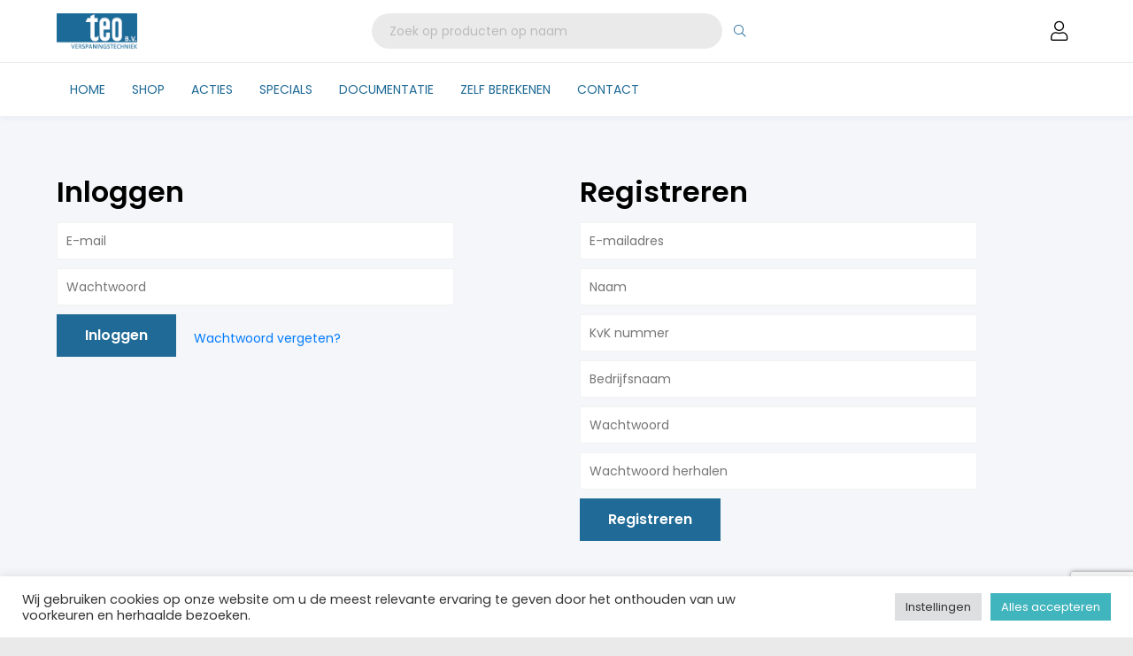

--- FILE ---
content_type: text/html; charset=UTF-8
request_url: https://teo.nl/account/
body_size: 10173
content:
<!DOCTYPE html>
<html>
<head>
    <meta charset="UTF-8">
    <meta name="viewport" content="width=device-width, initial-scale=1.0">
    <meta http-equiv="X-UA-Compatible" content="ie=edge">
    <link href="https://unpkg.com/aos@2.3.1/dist/aos.css" rel="stylesheet">
    <script src="https://unpkg.com/aos@2.3.1/dist/aos.js"></script>
    <link rel="stylesheet" href="https://pro.fontawesome.com/releases/v5.8.2/css/all.css" integrity="sha384-xVVam1KS4+Qt2OrFa+VdRUoXygyKIuNWUUUBZYv+n27STsJ7oDOHJgfF0bNKLMJF" crossorigin="anonymous">
    <script src="https://cdnjs.cloudflare.com/ajax/libs/jquery/3.5.1/jquery.min.js" integrity="sha256-9/aliU8dGd2tb6OSsuzixeV4y/faTqgFtohetphbbj0=" crossorigin="anonymous"></script>

    <script src='https://api.mapbox.com/mapbox-gl-js/v0.53.0/mapbox-gl.js'></script>
  <link href='https://api.mapbox.com/mapbox-gl-js/v0.53.0/mapbox-gl.css' rel='stylesheet' />

    <link href="https://cdnjs.cloudflare.com/ajax/libs/select2/4.1.0-beta.1/css/select2.min.css" rel="stylesheet" />
    <script src="https://cdnjs.cloudflare.com/ajax/libs/select2/4.1.0-beta.1/js/select2.min.js"></script>

    <script src="https://cdnjs.cloudflare.com/ajax/libs/slick-carousel/1.8.1/slick.min.js"></script>
    
    <meta name='robots' content='index, follow, max-image-preview:large, max-snippet:-1, max-video-preview:-1' />

	<!-- This site is optimized with the Yoast SEO plugin v20.1 - https://yoast.com/wordpress/plugins/seo/ -->
	<title>Account - Teo B.V.</title>
	<link rel="canonical" href="https://teo.nl/account/" />
	<meta property="og:locale" content="nl_NL" />
	<meta property="og:type" content="article" />
	<meta property="og:title" content="Account - Teo B.V." />
	<meta property="og:url" content="https://teo.nl/account/" />
	<meta property="og:site_name" content="Teo B.V." />
	<meta property="article:modified_time" content="2021-11-02T09:38:17+00:00" />
	<meta name="twitter:card" content="summary_large_image" />
	<script type="application/ld+json" class="yoast-schema-graph">{"@context":"https://schema.org","@graph":[{"@type":"WebPage","@id":"https://teo.nl/account/","url":"https://teo.nl/account/","name":"Account - Teo B.V.","isPartOf":{"@id":"https://teo.nl/#website"},"datePublished":"2019-10-15T15:20:02+00:00","dateModified":"2021-11-02T09:38:17+00:00","breadcrumb":{"@id":"https://teo.nl/account/#breadcrumb"},"inLanguage":"nl","potentialAction":[{"@type":"ReadAction","target":["https://teo.nl/account/"]}]},{"@type":"BreadcrumbList","@id":"https://teo.nl/account/#breadcrumb","itemListElement":[{"@type":"ListItem","position":1,"name":"Home","item":"https://teo.nl/"},{"@type":"ListItem","position":2,"name":"Account"}]},{"@type":"WebSite","@id":"https://teo.nl/#website","url":"https://teo.nl/","name":"Teo B.V.","description":"","potentialAction":[{"@type":"SearchAction","target":{"@type":"EntryPoint","urlTemplate":"https://teo.nl/?s={search_term_string}"},"query-input":"required name=search_term_string"}],"inLanguage":"nl"}]}</script>
	<!-- / Yoast SEO plugin. -->


<link rel='dns-prefetch' href='//kit.fontawesome.com' />
<link rel='dns-prefetch' href='//stackpath.bootstrapcdn.com' />
<link rel='dns-prefetch' href='//use.typekit.net' />
<script type="text/javascript">
window._wpemojiSettings = {"baseUrl":"https:\/\/s.w.org\/images\/core\/emoji\/14.0.0\/72x72\/","ext":".png","svgUrl":"https:\/\/s.w.org\/images\/core\/emoji\/14.0.0\/svg\/","svgExt":".svg","source":{"concatemoji":"https:\/\/teo.nl\/wp-includes\/js\/wp-emoji-release.min.js?ver=6.1.9"}};
/*! This file is auto-generated */
!function(e,a,t){var n,r,o,i=a.createElement("canvas"),p=i.getContext&&i.getContext("2d");function s(e,t){var a=String.fromCharCode,e=(p.clearRect(0,0,i.width,i.height),p.fillText(a.apply(this,e),0,0),i.toDataURL());return p.clearRect(0,0,i.width,i.height),p.fillText(a.apply(this,t),0,0),e===i.toDataURL()}function c(e){var t=a.createElement("script");t.src=e,t.defer=t.type="text/javascript",a.getElementsByTagName("head")[0].appendChild(t)}for(o=Array("flag","emoji"),t.supports={everything:!0,everythingExceptFlag:!0},r=0;r<o.length;r++)t.supports[o[r]]=function(e){if(p&&p.fillText)switch(p.textBaseline="top",p.font="600 32px Arial",e){case"flag":return s([127987,65039,8205,9895,65039],[127987,65039,8203,9895,65039])?!1:!s([55356,56826,55356,56819],[55356,56826,8203,55356,56819])&&!s([55356,57332,56128,56423,56128,56418,56128,56421,56128,56430,56128,56423,56128,56447],[55356,57332,8203,56128,56423,8203,56128,56418,8203,56128,56421,8203,56128,56430,8203,56128,56423,8203,56128,56447]);case"emoji":return!s([129777,127995,8205,129778,127999],[129777,127995,8203,129778,127999])}return!1}(o[r]),t.supports.everything=t.supports.everything&&t.supports[o[r]],"flag"!==o[r]&&(t.supports.everythingExceptFlag=t.supports.everythingExceptFlag&&t.supports[o[r]]);t.supports.everythingExceptFlag=t.supports.everythingExceptFlag&&!t.supports.flag,t.DOMReady=!1,t.readyCallback=function(){t.DOMReady=!0},t.supports.everything||(n=function(){t.readyCallback()},a.addEventListener?(a.addEventListener("DOMContentLoaded",n,!1),e.addEventListener("load",n,!1)):(e.attachEvent("onload",n),a.attachEvent("onreadystatechange",function(){"complete"===a.readyState&&t.readyCallback()})),(e=t.source||{}).concatemoji?c(e.concatemoji):e.wpemoji&&e.twemoji&&(c(e.twemoji),c(e.wpemoji)))}(window,document,window._wpemojiSettings);
</script>
<style type="text/css">
img.wp-smiley,
img.emoji {
	display: inline !important;
	border: none !important;
	box-shadow: none !important;
	height: 1em !important;
	width: 1em !important;
	margin: 0 0.07em !important;
	vertical-align: -0.1em !important;
	background: none !important;
	padding: 0 !important;
}
</style>
	<link rel='stylesheet' id='wp-block-library-css' href='https://teo.nl/wp-includes/css/dist/block-library/style.min.css?ver=6.1.9' type='text/css' media='all' />
<style id='wp-block-library-theme-inline-css' type='text/css'>
.wp-block-audio figcaption{color:#555;font-size:13px;text-align:center}.is-dark-theme .wp-block-audio figcaption{color:hsla(0,0%,100%,.65)}.wp-block-audio{margin:0 0 1em}.wp-block-code{border:1px solid #ccc;border-radius:4px;font-family:Menlo,Consolas,monaco,monospace;padding:.8em 1em}.wp-block-embed figcaption{color:#555;font-size:13px;text-align:center}.is-dark-theme .wp-block-embed figcaption{color:hsla(0,0%,100%,.65)}.wp-block-embed{margin:0 0 1em}.blocks-gallery-caption{color:#555;font-size:13px;text-align:center}.is-dark-theme .blocks-gallery-caption{color:hsla(0,0%,100%,.65)}.wp-block-image figcaption{color:#555;font-size:13px;text-align:center}.is-dark-theme .wp-block-image figcaption{color:hsla(0,0%,100%,.65)}.wp-block-image{margin:0 0 1em}.wp-block-pullquote{border-top:4px solid;border-bottom:4px solid;margin-bottom:1.75em;color:currentColor}.wp-block-pullquote__citation,.wp-block-pullquote cite,.wp-block-pullquote footer{color:currentColor;text-transform:uppercase;font-size:.8125em;font-style:normal}.wp-block-quote{border-left:.25em solid;margin:0 0 1.75em;padding-left:1em}.wp-block-quote cite,.wp-block-quote footer{color:currentColor;font-size:.8125em;position:relative;font-style:normal}.wp-block-quote.has-text-align-right{border-left:none;border-right:.25em solid;padding-left:0;padding-right:1em}.wp-block-quote.has-text-align-center{border:none;padding-left:0}.wp-block-quote.is-large,.wp-block-quote.is-style-large,.wp-block-quote.is-style-plain{border:none}.wp-block-search .wp-block-search__label{font-weight:700}.wp-block-search__button{border:1px solid #ccc;padding:.375em .625em}:where(.wp-block-group.has-background){padding:1.25em 2.375em}.wp-block-separator.has-css-opacity{opacity:.4}.wp-block-separator{border:none;border-bottom:2px solid;margin-left:auto;margin-right:auto}.wp-block-separator.has-alpha-channel-opacity{opacity:1}.wp-block-separator:not(.is-style-wide):not(.is-style-dots){width:100px}.wp-block-separator.has-background:not(.is-style-dots){border-bottom:none;height:1px}.wp-block-separator.has-background:not(.is-style-wide):not(.is-style-dots){height:2px}.wp-block-table{margin:"0 0 1em 0"}.wp-block-table thead{border-bottom:3px solid}.wp-block-table tfoot{border-top:3px solid}.wp-block-table td,.wp-block-table th{word-break:normal}.wp-block-table figcaption{color:#555;font-size:13px;text-align:center}.is-dark-theme .wp-block-table figcaption{color:hsla(0,0%,100%,.65)}.wp-block-video figcaption{color:#555;font-size:13px;text-align:center}.is-dark-theme .wp-block-video figcaption{color:hsla(0,0%,100%,.65)}.wp-block-video{margin:0 0 1em}.wp-block-template-part.has-background{padding:1.25em 2.375em;margin-top:0;margin-bottom:0}
</style>
<link rel='stylesheet' id='classic-theme-styles-css' href='https://teo.nl/wp-includes/css/classic-themes.min.css?ver=1' type='text/css' media='all' />
<style id='global-styles-inline-css' type='text/css'>
body{--wp--preset--color--black: #111111;--wp--preset--color--cyan-bluish-gray: #abb8c3;--wp--preset--color--white: #ffffff;--wp--preset--color--pale-pink: #f78da7;--wp--preset--color--vivid-red: #cf2e2e;--wp--preset--color--luminous-vivid-orange: #ff6900;--wp--preset--color--luminous-vivid-amber: #fcb900;--wp--preset--color--light-green-cyan: #7bdcb5;--wp--preset--color--vivid-green-cyan: #00d084;--wp--preset--color--pale-cyan-blue: #8ed1fc;--wp--preset--color--vivid-cyan-blue: #0693e3;--wp--preset--color--vivid-purple: #9b51e0;--wp--preset--color--light-grey: #eaeaea;--wp--preset--color--dark-grey: #434343;--wp--preset--color--blue: #1f6a96;--wp--preset--gradient--vivid-cyan-blue-to-vivid-purple: linear-gradient(135deg,rgba(6,147,227,1) 0%,rgb(155,81,224) 100%);--wp--preset--gradient--light-green-cyan-to-vivid-green-cyan: linear-gradient(135deg,rgb(122,220,180) 0%,rgb(0,208,130) 100%);--wp--preset--gradient--luminous-vivid-amber-to-luminous-vivid-orange: linear-gradient(135deg,rgba(252,185,0,1) 0%,rgba(255,105,0,1) 100%);--wp--preset--gradient--luminous-vivid-orange-to-vivid-red: linear-gradient(135deg,rgba(255,105,0,1) 0%,rgb(207,46,46) 100%);--wp--preset--gradient--very-light-gray-to-cyan-bluish-gray: linear-gradient(135deg,rgb(238,238,238) 0%,rgb(169,184,195) 100%);--wp--preset--gradient--cool-to-warm-spectrum: linear-gradient(135deg,rgb(74,234,220) 0%,rgb(151,120,209) 20%,rgb(207,42,186) 40%,rgb(238,44,130) 60%,rgb(251,105,98) 80%,rgb(254,248,76) 100%);--wp--preset--gradient--blush-light-purple: linear-gradient(135deg,rgb(255,206,236) 0%,rgb(152,150,240) 100%);--wp--preset--gradient--blush-bordeaux: linear-gradient(135deg,rgb(254,205,165) 0%,rgb(254,45,45) 50%,rgb(107,0,62) 100%);--wp--preset--gradient--luminous-dusk: linear-gradient(135deg,rgb(255,203,112) 0%,rgb(199,81,192) 50%,rgb(65,88,208) 100%);--wp--preset--gradient--pale-ocean: linear-gradient(135deg,rgb(255,245,203) 0%,rgb(182,227,212) 50%,rgb(51,167,181) 100%);--wp--preset--gradient--electric-grass: linear-gradient(135deg,rgb(202,248,128) 0%,rgb(113,206,126) 100%);--wp--preset--gradient--midnight: linear-gradient(135deg,rgb(2,3,129) 0%,rgb(40,116,252) 100%);--wp--preset--duotone--dark-grayscale: url('#wp-duotone-dark-grayscale');--wp--preset--duotone--grayscale: url('#wp-duotone-grayscale');--wp--preset--duotone--purple-yellow: url('#wp-duotone-purple-yellow');--wp--preset--duotone--blue-red: url('#wp-duotone-blue-red');--wp--preset--duotone--midnight: url('#wp-duotone-midnight');--wp--preset--duotone--magenta-yellow: url('#wp-duotone-magenta-yellow');--wp--preset--duotone--purple-green: url('#wp-duotone-purple-green');--wp--preset--duotone--blue-orange: url('#wp-duotone-blue-orange');--wp--preset--font-size--small: 13px;--wp--preset--font-size--medium: 20px;--wp--preset--font-size--large: 36px;--wp--preset--font-size--x-large: 42px;--wp--preset--spacing--20: 0.44rem;--wp--preset--spacing--30: 0.67rem;--wp--preset--spacing--40: 1rem;--wp--preset--spacing--50: 1.5rem;--wp--preset--spacing--60: 2.25rem;--wp--preset--spacing--70: 3.38rem;--wp--preset--spacing--80: 5.06rem;}:where(.is-layout-flex){gap: 0.5em;}body .is-layout-flow > .alignleft{float: left;margin-inline-start: 0;margin-inline-end: 2em;}body .is-layout-flow > .alignright{float: right;margin-inline-start: 2em;margin-inline-end: 0;}body .is-layout-flow > .aligncenter{margin-left: auto !important;margin-right: auto !important;}body .is-layout-constrained > .alignleft{float: left;margin-inline-start: 0;margin-inline-end: 2em;}body .is-layout-constrained > .alignright{float: right;margin-inline-start: 2em;margin-inline-end: 0;}body .is-layout-constrained > .aligncenter{margin-left: auto !important;margin-right: auto !important;}body .is-layout-constrained > :where(:not(.alignleft):not(.alignright):not(.alignfull)){max-width: var(--wp--style--global--content-size);margin-left: auto !important;margin-right: auto !important;}body .is-layout-constrained > .alignwide{max-width: var(--wp--style--global--wide-size);}body .is-layout-flex{display: flex;}body .is-layout-flex{flex-wrap: wrap;align-items: center;}body .is-layout-flex > *{margin: 0;}:where(.wp-block-columns.is-layout-flex){gap: 2em;}.has-black-color{color: var(--wp--preset--color--black) !important;}.has-cyan-bluish-gray-color{color: var(--wp--preset--color--cyan-bluish-gray) !important;}.has-white-color{color: var(--wp--preset--color--white) !important;}.has-pale-pink-color{color: var(--wp--preset--color--pale-pink) !important;}.has-vivid-red-color{color: var(--wp--preset--color--vivid-red) !important;}.has-luminous-vivid-orange-color{color: var(--wp--preset--color--luminous-vivid-orange) !important;}.has-luminous-vivid-amber-color{color: var(--wp--preset--color--luminous-vivid-amber) !important;}.has-light-green-cyan-color{color: var(--wp--preset--color--light-green-cyan) !important;}.has-vivid-green-cyan-color{color: var(--wp--preset--color--vivid-green-cyan) !important;}.has-pale-cyan-blue-color{color: var(--wp--preset--color--pale-cyan-blue) !important;}.has-vivid-cyan-blue-color{color: var(--wp--preset--color--vivid-cyan-blue) !important;}.has-vivid-purple-color{color: var(--wp--preset--color--vivid-purple) !important;}.has-black-background-color{background-color: var(--wp--preset--color--black) !important;}.has-cyan-bluish-gray-background-color{background-color: var(--wp--preset--color--cyan-bluish-gray) !important;}.has-white-background-color{background-color: var(--wp--preset--color--white) !important;}.has-pale-pink-background-color{background-color: var(--wp--preset--color--pale-pink) !important;}.has-vivid-red-background-color{background-color: var(--wp--preset--color--vivid-red) !important;}.has-luminous-vivid-orange-background-color{background-color: var(--wp--preset--color--luminous-vivid-orange) !important;}.has-luminous-vivid-amber-background-color{background-color: var(--wp--preset--color--luminous-vivid-amber) !important;}.has-light-green-cyan-background-color{background-color: var(--wp--preset--color--light-green-cyan) !important;}.has-vivid-green-cyan-background-color{background-color: var(--wp--preset--color--vivid-green-cyan) !important;}.has-pale-cyan-blue-background-color{background-color: var(--wp--preset--color--pale-cyan-blue) !important;}.has-vivid-cyan-blue-background-color{background-color: var(--wp--preset--color--vivid-cyan-blue) !important;}.has-vivid-purple-background-color{background-color: var(--wp--preset--color--vivid-purple) !important;}.has-black-border-color{border-color: var(--wp--preset--color--black) !important;}.has-cyan-bluish-gray-border-color{border-color: var(--wp--preset--color--cyan-bluish-gray) !important;}.has-white-border-color{border-color: var(--wp--preset--color--white) !important;}.has-pale-pink-border-color{border-color: var(--wp--preset--color--pale-pink) !important;}.has-vivid-red-border-color{border-color: var(--wp--preset--color--vivid-red) !important;}.has-luminous-vivid-orange-border-color{border-color: var(--wp--preset--color--luminous-vivid-orange) !important;}.has-luminous-vivid-amber-border-color{border-color: var(--wp--preset--color--luminous-vivid-amber) !important;}.has-light-green-cyan-border-color{border-color: var(--wp--preset--color--light-green-cyan) !important;}.has-vivid-green-cyan-border-color{border-color: var(--wp--preset--color--vivid-green-cyan) !important;}.has-pale-cyan-blue-border-color{border-color: var(--wp--preset--color--pale-cyan-blue) !important;}.has-vivid-cyan-blue-border-color{border-color: var(--wp--preset--color--vivid-cyan-blue) !important;}.has-vivid-purple-border-color{border-color: var(--wp--preset--color--vivid-purple) !important;}.has-vivid-cyan-blue-to-vivid-purple-gradient-background{background: var(--wp--preset--gradient--vivid-cyan-blue-to-vivid-purple) !important;}.has-light-green-cyan-to-vivid-green-cyan-gradient-background{background: var(--wp--preset--gradient--light-green-cyan-to-vivid-green-cyan) !important;}.has-luminous-vivid-amber-to-luminous-vivid-orange-gradient-background{background: var(--wp--preset--gradient--luminous-vivid-amber-to-luminous-vivid-orange) !important;}.has-luminous-vivid-orange-to-vivid-red-gradient-background{background: var(--wp--preset--gradient--luminous-vivid-orange-to-vivid-red) !important;}.has-very-light-gray-to-cyan-bluish-gray-gradient-background{background: var(--wp--preset--gradient--very-light-gray-to-cyan-bluish-gray) !important;}.has-cool-to-warm-spectrum-gradient-background{background: var(--wp--preset--gradient--cool-to-warm-spectrum) !important;}.has-blush-light-purple-gradient-background{background: var(--wp--preset--gradient--blush-light-purple) !important;}.has-blush-bordeaux-gradient-background{background: var(--wp--preset--gradient--blush-bordeaux) !important;}.has-luminous-dusk-gradient-background{background: var(--wp--preset--gradient--luminous-dusk) !important;}.has-pale-ocean-gradient-background{background: var(--wp--preset--gradient--pale-ocean) !important;}.has-electric-grass-gradient-background{background: var(--wp--preset--gradient--electric-grass) !important;}.has-midnight-gradient-background{background: var(--wp--preset--gradient--midnight) !important;}.has-small-font-size{font-size: var(--wp--preset--font-size--small) !important;}.has-medium-font-size{font-size: var(--wp--preset--font-size--medium) !important;}.has-large-font-size{font-size: var(--wp--preset--font-size--large) !important;}.has-x-large-font-size{font-size: var(--wp--preset--font-size--x-large) !important;}
.wp-block-navigation a:where(:not(.wp-element-button)){color: inherit;}
:where(.wp-block-columns.is-layout-flex){gap: 2em;}
.wp-block-pullquote{font-size: 1.5em;line-height: 1.6;}
</style>
<link rel='stylesheet' id='cookie-law-info-css' href='https://teo.nl/wp-content/plugins/cookie-law-info/legacy/public/css/cookie-law-info-public.css?ver=3.3.6' type='text/css' media='all' />
<link rel='stylesheet' id='cookie-law-info-gdpr-css' href='https://teo.nl/wp-content/plugins/cookie-law-info/legacy/public/css/cookie-law-info-gdpr.css?ver=3.3.6' type='text/css' media='all' />
<link rel='stylesheet' id='bootstrap-css' href='https://stackpath.bootstrapcdn.com/bootstrap/4.3.1/css/bootstrap.min.css?ver=6.1.9' type='text/css' media='all' />
<link rel='stylesheet' id='font-css' href='https://use.typekit.net/moa3nbh.css?ver=6.1.9' type='text/css' media='all' />
<link rel='stylesheet' id='template-css-css' href='https://teo.nl/wp-content/themes/Teo-theme/dist/template.css?ver=6.1.9' type='text/css' media='all' />
<script type='text/javascript' src='https://teo.nl/wp-includes/js/jquery/jquery.min.js?ver=3.6.1' id='jquery-core-js'></script>
<script type='text/javascript' src='https://teo.nl/wp-includes/js/jquery/jquery-migrate.min.js?ver=3.3.2' id='jquery-migrate-js'></script>
<script type='text/javascript' id='cookie-law-info-js-extra'>
/* <![CDATA[ */
var Cli_Data = {"nn_cookie_ids":[],"cookielist":[],"non_necessary_cookies":[],"ccpaEnabled":"","ccpaRegionBased":"","ccpaBarEnabled":"","strictlyEnabled":["necessary","obligatoire"],"ccpaType":"gdpr","js_blocking":"1","custom_integration":"","triggerDomRefresh":"","secure_cookies":""};
var cli_cookiebar_settings = {"animate_speed_hide":"500","animate_speed_show":"500","background":"#FFF","border":"#b1a6a6c2","border_on":"","button_1_button_colour":"#41b5bd","button_1_button_hover":"#349197","button_1_link_colour":"#fff","button_1_as_button":"1","button_1_new_win":"","button_2_button_colour":"#333","button_2_button_hover":"#292929","button_2_link_colour":"#444","button_2_as_button":"","button_2_hidebar":"","button_3_button_colour":"#dedfe0","button_3_button_hover":"#b2b2b3","button_3_link_colour":"#333333","button_3_as_button":"1","button_3_new_win":"","button_4_button_colour":"#dedfe0","button_4_button_hover":"#b2b2b3","button_4_link_colour":"#333333","button_4_as_button":"1","button_7_button_colour":"#41b5bd","button_7_button_hover":"#349197","button_7_link_colour":"#fff","button_7_as_button":"1","button_7_new_win":"","font_family":"inherit","header_fix":"","notify_animate_hide":"1","notify_animate_show":"","notify_div_id":"#cookie-law-info-bar","notify_position_horizontal":"right","notify_position_vertical":"bottom","scroll_close":"","scroll_close_reload":"","accept_close_reload":"","reject_close_reload":"","showagain_tab":"","showagain_background":"#fff","showagain_border":"#000","showagain_div_id":"#cookie-law-info-again","showagain_x_position":"100px","text":"#333333","show_once_yn":"","show_once":"10000","logging_on":"","as_popup":"","popup_overlay":"1","bar_heading_text":"","cookie_bar_as":"banner","popup_showagain_position":"bottom-right","widget_position":"left"};
var log_object = {"ajax_url":"https:\/\/teo.nl\/wp-admin\/admin-ajax.php"};
/* ]]> */
</script>
<script type='text/javascript' src='https://teo.nl/wp-content/plugins/cookie-law-info/legacy/public/js/cookie-law-info-public.js?ver=3.3.6' id='cookie-law-info-js'></script>
<script type='text/javascript' src='https://kit.fontawesome.com/68eeef270e.js?ver=6.1.9' id='fontawesome-js'></script>
<link rel="https://api.w.org/" href="https://teo.nl/wp-json/" /><link rel="alternate" type="application/json" href="https://teo.nl/wp-json/wp/v2/pages/60" /><link rel="EditURI" type="application/rsd+xml" title="RSD" href="https://teo.nl/xmlrpc.php?rsd" />
<link rel="wlwmanifest" type="application/wlwmanifest+xml" href="https://teo.nl/wp-includes/wlwmanifest.xml" />
<meta name="generator" content="WordPress 6.1.9" />
<link rel='shortlink' href='https://teo.nl/?p=60' />
<link rel="alternate" type="application/json+oembed" href="https://teo.nl/wp-json/oembed/1.0/embed?url=https%3A%2F%2Fteo.nl%2Faccount%2F" />
<link rel="alternate" type="text/xml+oembed" href="https://teo.nl/wp-json/oembed/1.0/embed?url=https%3A%2F%2Fteo.nl%2Faccount%2F&#038;format=xml" />
<link rel="icon" href="https://teo.nl/wp-content/uploads/2020/09/cropped-favicon-32x32.png" sizes="32x32" />
<link rel="icon" href="https://teo.nl/wp-content/uploads/2020/09/cropped-favicon-192x192.png" sizes="192x192" />
<link rel="apple-touch-icon" href="https://teo.nl/wp-content/uploads/2020/09/cropped-favicon-180x180.png" />
<meta name="msapplication-TileImage" content="https://teo.nl/wp-content/uploads/2020/09/cropped-favicon-270x270.png" />
  <title>Account - TEO B.V.</title>
    <link href="https://teo.nl/wp-content/themes/Teo-theme/v2021.css" rel="stylesheet" />
    <link href="https://teo.nl/wp-content/themes/Teo-theme/coolbox.css" rel="stylesheet" />
	
	<!-- Global site tag (gtag.js) - Google Analytics -->
<script async src="https://www.googletagmanager.com/gtag/js?id=UA-27650381-5"></script>
<script>
  window.dataLayer = window.dataLayer || [];
  function gtag(){dataLayer.push(arguments);}
  gtag('js', new Date());

  gtag('config', 'UA-27650381-5');
</script>

</head>

<body class="page-template-default page page-id-60 page-parent wp-embed-responsive elementor-default">
 

<div class="mobile-nav">
  <div class="mobile-nav__head">
    <div class="js-mobile-burger">
      <i class="fal fa-times"></i>
    </div>
  </div>
  <form action="https://teo.nl/shop/" class="search">
    <input type="text" name="q" placeholder="Zoek op producten op naam" value="">
    <button type="submit">
        <i class="fal fa-search"></i>
    </button>
</form>
  <div class="mobile-nav__items">
    <a  href="https://teo.nl/">Home</a><a  href="https://teo.nl/shop/">Shop</a><a  href="https://teo.nl/acties/">Acties</a><a  href="https://teo.nl/specials/">Specials</a><a  href="https://teo.nl/documentatie/">Documentatie</a><a  href="https://teo.nl/calculators/">Zelf berekenen</a><a  href="https://teo.nl/contact/">Contact</a>  </div>
      <div class="mobile-nav__items mobile-nav__admin">
      <a href="https://teo.nl/account/">
        Inloggen
      </a>
    </div>
  </div>

<main class="main">
    <div class="main__shadow">

    </div>
    <nav class="nav">
        <div class="container">
            <div class="nav__wrapper">
                <a href="/" class="logo">
                    <img src="https://teo.nl/wp-content/themes/Teo-theme//assets/images/logo.png" alt="Teo B.V.">
                </a>

                <div class="nav__wrapper__search">
                    <form action="https://teo.nl/shop/" class="search">
    <input type="text" name="q" placeholder="Zoek op producten op naam" value="">
    <button type="submit">
        <i class="fal fa-search"></i>
    </button>
</form>
                </div>

                <div class="nav__wrapper__burger js-mobile-burger">
                    <i class="fal fa-bars"></i>
                </div>
                <div class="nav__wrapper__actions">
                                <div class="account">
                    <a style="display: flex; align-items: center;" href="https://teo.nl/account/">
                    <i class="fal fa-user"></i>
                    <small style="margin-left: 10px;">
                                            </small>
                    </a>
                                        
                </div>
                
                </div>
            </div>
        </div>
    </nav>

    
    <div class="nav-bottom">
        <div class="container">
            <a href="/" class="nav-bottom-logo">
                <img src="https://teo.nl/wp-content/themes/Teo-theme//assets/images/logo.png" alt="Teo B.V.">
            </a>
            <!-- <a href="/">Home</a> -->
                        
            <a  href="https://teo.nl/">Home</a><a  href="https://teo.nl/shop/">Shop</a><a  href="https://teo.nl/acties/">Acties</a><a  href="https://teo.nl/specials/">Specials</a><a  href="https://teo.nl/documentatie/">Documentatie</a><a  href="https://teo.nl/calculators/">Zelf berekenen</a><a  href="https://teo.nl/contact/">Contact</a>        </div>
    </div>
<section class="section login">
    <div class="container">
                            <div class="row">
            <div class="col-md-6">
                <form class="form" action="https://teo.nl/account/" method="post">
                    <h2>Inloggen</h2>
                    <input type="email" name="email" placeholder="E-mail" required>
                    <input type="password" name="password" placeholder="Wachtwoord" required>
                    <input class="btn" type="submit" name="submit" value="Inloggen">
                    <a href="?reset=1" style="margin-left: 16px;">Wachtwoord vergeten?</a>
                </form>
            </div>
            <div class="col-md-6">
                <form id="acc-reg" class="form" action="https://teo.nl/account/" method="post">
                    <h2>Registreren</h2>
                    <input type="email" name="email" placeholder="E-mailadres" required>
                    <input type="text" name="user_name" placeholder="Naam" required>
                    <input type="text" name="kvk_number" placeholder="KvK nummer" required>
                    <input type="text" name="company" placeholder="Bedrijfsnaam" required>
                    <input type="password" name="password[]" placeholder="Wachtwoord" required>
                    <input type="password" name="password[]" placeholder="Wachtwoord herhalen" required>
                    <button class="btn g-recaptcha" 
                        data-sitekey="6LclEjYdAAAAAF_NEM7IJs2qG28iGwM6MBu0jnaM" 
                        data-callback='onSubmit' 
                        data-action='submit' type="button">Registreren</button>
                                    </form>
            </div>
            </div>
                    </div>
    </div>
</section>
<script src="https://www.google.com/recaptcha/api.js"></script>
<script>
function onSubmit(token) {
    console.log('test');
    document.getElementById('acc-reg').submit();
}
</script>
            
            <section class="tusp" style="padding-bottom: 32px !important;">
            <div class="elementor-container" style="margin: 0 auto;">
                <div class="tuspcont" style="display: flex;">
                <div class="tusp" style="flex: 1; margin: 0 16px;background: #ffffff; padding: 10px; border: solid 1px #eaeaea;display: flex; align-items: center;justify-content: center;">
                    <div style="width: 80px; margin-right: 16px;">
                    <img src="/dhl.png" alt="" style="width: 100%" />
                    </div>
                    <b style="flex: 1">Bezorgd door DHL</b>
                </div>
                <div class="tusp" style="flex: 1; margin: 0 16px;background: #ffffff; padding: 10px; border: solid 1px #eaeaea;display: flex; align-items: center;justify-content: center;">
                    <div style="margin: 0 16px;">
                    <i class="far fa-truck" style="font-size: 36px; color: #1f6a96"></i>
                    </div>
                    <b style="flex: 1">Verzendkosten € 9,50</b>
                </div>
                <div class="tusp" style="flex: 1; margin: 0 16px;background: #ffffff; padding: 10px; border: solid 1px #eaeaea;display: flex; align-items: center;justify-content: center;">
                    <div style="margin: 0 16px;">
                    <i class="fas fa-euro-sign" style="font-size: 36px; color: #1f6a96"></i>
                    </div>
                    <b style="flex: 1">Franco verzending vanaf € 275,- (ex. BTW)</b>
                </div>
                </div>
            </div>
            </section>

            <section class="not-found">
                <div class="container">
                    <div class="not-found__alert">
                        <b>Niet gevonden wat u zocht?</b>
                        Kijk ook eens bij onze <a href="/documentatie/">documentatie</a> of neem <a href="/contact">contact</a> op
                    </div>
                </div>
            </section>
            
            <footer class="footer">
                <div class="container footer-container">
                    <div class="row">
                        <div class="col-md-3">
                            <a href="/" class="logo">
                                <img src="https://teo.nl/wp-content/themes/Teo-theme//assets/images/logo.png" alt="Teo B.V.">
                            </a>
                        </div>
                        <div class="col-md-3">
                            <h2 class="footer-head">Contact</h2>
                            <p>
                                <a href="tel: +31334611668"><i class="fal fa-phone"></i>+31 (0)33-461 16 68</a><br />
                                <a href="mailto: teo@teo.nl"><i class="fal fa-envelope"></i>teo@teo.nl</a>
                            </p>
                        </div>
                        <div class="col-md-3">
                            <h2 class="footer-head">Adres</h2>
                            <p>
                                <b>TEO B.V.</b><br />
                                Verspaningstechniek<br />
                                Kosmonaut 11<br />
                                3824 MK Amersfoort
                            </p>
                        </div>
                        <div class="col-md-3">
                            <h2 class="footer-head">
                                Links
                            </h2>
                            <p>
                                <a  href="https://teo.nl/wp-content/uploads/2021/04/Voorwaarden-TEO-B.V..pdf">Algemene Voorwaarden</a><a  href="https://teo.nl/wp-content/uploads/2021/11/privacy-policy.pdf">Privacy Policy</a><a  href="https://teo.nl/documentatie/">Documentatie</a><a  href="https://teo.nl/calculators/">Calculators</a>                            </p>
                        </div>
                    </div>
                </div>
                <div class="footer-bar">
                    <p>Copyright 2025 TEO B.V.</p>
                </div>
            </footer>
        </main>
        <div class="lightbox">
            <div class="lightbox-content">
                <div class="lightbox-content-head">
                    <i class="fal fa-times js-lightbox-close"></i>
                </div>
                <div class="lightbox-content-body">
                    
                </div>
            </div>
        </div>
        <script src="https://teo.nl/wp-content/themes/Teo-theme/coolbox-6.0.3.min.js"></script>
        <script>
            $(function () {
                AOS.init();
                
                $('.js-label').parent().mouseenter(function () {
                    var offset = $(this).offset();
                    $(this).find('.js-label').css({
                        left: offset.left - $(this).find('.js-label').width() / 2,
                        top: offset.top - window.scrollY - 15,
                    });
                });

                $('a[href*="configurator/"]').click(function (e) {
                    e.preventDefault();
                    new CoolBox
                    ({
                        content: '<iframe src="/configurator/index.html" frameborder="0" height="455" width="922" scroll="no" style="overflow: hidden;"></iframe>',
                        href   : false,
                        height : 499,
                        width  : 922
                    }).trigger();
                });

                if ($('.gallery-item').length > 0){
                    $('.gallery-item').each(function () {
                        $(this).find('a').css({ backgroundImage: 'url(' + $(this).find('a').attr('href') + ')'});
                        $(this).find('img').css({ opacity: 0 });
                    });
                }
            });
        </script>
           
	<script>
        const FULL_WIDTH_WIDGETS = ["header","parallax","map","logos"];
        const removeContainers = (selector = "") => {
            $(`.mw-${selector}`).each(function () {
                let section = $(this).closest("section");
                section.addClass("full-width-widget");
            });
        };

        const setBreadCrumbSection = () => {
            $('.mw-breadcrumbs').each(function () {
                let section = $(this).closest("section");
                section.addClass("section-has-breadcrumb");
            });
        }

        $(window).on('elementor/frontend/init', () => {
            const addHandler = ( $element ) => {
                FULL_WIDTH_WIDGETS.map(removeContainers);
                setBreadCrumbSection()
            };
            addHandler();
            elementorFrontend.hooks.addAction( 'frontend/element_ready/header.default', addHandler );
        });
        $(document).ready(function() {
            FULL_WIDTH_WIDGETS.map(removeContainers);
            setBreadCrumbSection()
        })
       
	</script>
	<!--googleoff: all--><div id="cookie-law-info-bar" data-nosnippet="true"><span><div class="cli-bar-container cli-style-v2"><div class="cli-bar-message">Wij gebruiken cookies op onze website om u de meest relevante ervaring te geven door het onthouden van uw voorkeuren en herhaalde bezoeken.</div><div class="cli-bar-btn_container"><a role='button' class="medium cli-plugin-button cli-plugin-main-button cli_settings_button" style="margin:0px 5px 0px 0px">Instellingen</a><a id="wt-cli-accept-all-btn" role='button' data-cli_action="accept_all" class="wt-cli-element medium cli-plugin-button wt-cli-accept-all-btn cookie_action_close_header cli_action_button">Alles accepteren</a></div></div></span></div><div id="cookie-law-info-again" data-nosnippet="true"><span id="cookie_hdr_showagain">Manage consent</span></div><div class="cli-modal" data-nosnippet="true" id="cliSettingsPopup" tabindex="-1" role="dialog" aria-labelledby="cliSettingsPopup" aria-hidden="true">
  <div class="cli-modal-dialog" role="document">
	<div class="cli-modal-content cli-bar-popup">
		  <button type="button" class="cli-modal-close" id="cliModalClose">
			<svg class="" viewBox="0 0 24 24"><path d="M19 6.41l-1.41-1.41-5.59 5.59-5.59-5.59-1.41 1.41 5.59 5.59-5.59 5.59 1.41 1.41 5.59-5.59 5.59 5.59 1.41-1.41-5.59-5.59z"></path><path d="M0 0h24v24h-24z" fill="none"></path></svg>
			<span class="wt-cli-sr-only">Sluiten</span>
		  </button>
		  <div class="cli-modal-body">
			<div class="cli-container-fluid cli-tab-container">
	<div class="cli-row">
		<div class="cli-col-12 cli-align-items-stretch cli-px-0">
			<div class="cli-privacy-overview">
				<h4>Privacy Overview</h4>				<div class="cli-privacy-content">
					<div class="cli-privacy-content-text">This website uses cookies to improve your experience while you navigate through the website. Out of these, the cookies that are categorized as necessary are stored on your browser as they are essential for the working of basic functionalities of the website. We also use third-party cookies that help us analyze and understand how you use this website. These cookies will be stored in your browser only with your consent. You also have the option to opt-out of these cookies. But opting out of some of these cookies may affect your browsing experience.</div>
				</div>
				<a class="cli-privacy-readmore" aria-label="Meer weergeven" role="button" data-readmore-text="Meer weergeven" data-readless-text="Minder weergeven"></a>			</div>
		</div>
		<div class="cli-col-12 cli-align-items-stretch cli-px-0 cli-tab-section-container">
												<div class="cli-tab-section">
						<div class="cli-tab-header">
							<a role="button" tabindex="0" class="cli-nav-link cli-settings-mobile" data-target="necessary" data-toggle="cli-toggle-tab">
								Necessary							</a>
															<div class="wt-cli-necessary-checkbox">
									<input type="checkbox" class="cli-user-preference-checkbox"  id="wt-cli-checkbox-necessary" data-id="checkbox-necessary" checked="checked"  />
									<label class="form-check-label" for="wt-cli-checkbox-necessary">Necessary</label>
								</div>
								<span class="cli-necessary-caption">Altijd ingeschakeld</span>
													</div>
						<div class="cli-tab-content">
							<div class="cli-tab-pane cli-fade" data-id="necessary">
								<div class="wt-cli-cookie-description">
									Necessary cookies are absolutely essential for the website to function properly. These cookies ensure basic functionalities and security features of the website, anonymously.
<table class="cookielawinfo-row-cat-table cookielawinfo-winter"><thead><tr><th class="cookielawinfo-column-1">Cookie</th><th class="cookielawinfo-column-3">Duur</th><th class="cookielawinfo-column-4">Beschrijving</th></tr></thead><tbody><tr class="cookielawinfo-row"><td class="cookielawinfo-column-1">cookielawinfo-checkbox-analytics</td><td class="cookielawinfo-column-3">11 months</td><td class="cookielawinfo-column-4">This cookie is set by GDPR Cookie Consent plugin. The cookie is used to store the user consent for the cookies in the category "Analytics".</td></tr><tr class="cookielawinfo-row"><td class="cookielawinfo-column-1">cookielawinfo-checkbox-functional</td><td class="cookielawinfo-column-3">11 months</td><td class="cookielawinfo-column-4">The cookie is set by GDPR cookie consent to record the user consent for the cookies in the category "Functional".</td></tr><tr class="cookielawinfo-row"><td class="cookielawinfo-column-1">cookielawinfo-checkbox-necessary</td><td class="cookielawinfo-column-3">11 months</td><td class="cookielawinfo-column-4">This cookie is set by GDPR Cookie Consent plugin. The cookies is used to store the user consent for the cookies in the category "Necessary".</td></tr><tr class="cookielawinfo-row"><td class="cookielawinfo-column-1">cookielawinfo-checkbox-others</td><td class="cookielawinfo-column-3">11 months</td><td class="cookielawinfo-column-4">This cookie is set by GDPR Cookie Consent plugin. The cookie is used to store the user consent for the cookies in the category "Other.</td></tr><tr class="cookielawinfo-row"><td class="cookielawinfo-column-1">cookielawinfo-checkbox-performance</td><td class="cookielawinfo-column-3">11 months</td><td class="cookielawinfo-column-4">This cookie is set by GDPR Cookie Consent plugin. The cookie is used to store the user consent for the cookies in the category "Performance".</td></tr><tr class="cookielawinfo-row"><td class="cookielawinfo-column-1">viewed_cookie_policy</td><td class="cookielawinfo-column-3">11 months</td><td class="cookielawinfo-column-4">The cookie is set by the GDPR Cookie Consent plugin and is used to store whether or not user has consented to the use of cookies. It does not store any personal data.</td></tr></tbody></table>								</div>
							</div>
						</div>
					</div>
																	<div class="cli-tab-section">
						<div class="cli-tab-header">
							<a role="button" tabindex="0" class="cli-nav-link cli-settings-mobile" data-target="functional" data-toggle="cli-toggle-tab">
								Functional							</a>
															<div class="cli-switch">
									<input type="checkbox" id="wt-cli-checkbox-functional" class="cli-user-preference-checkbox"  data-id="checkbox-functional" />
									<label for="wt-cli-checkbox-functional" class="cli-slider" data-cli-enable="Ingeschakeld" data-cli-disable="Uitgeschakeld"><span class="wt-cli-sr-only">Functional</span></label>
								</div>
													</div>
						<div class="cli-tab-content">
							<div class="cli-tab-pane cli-fade" data-id="functional">
								<div class="wt-cli-cookie-description">
									Functional cookies help to perform certain functionalities like sharing the content of the website on social media platforms, collect feedbacks, and other third-party features.
								</div>
							</div>
						</div>
					</div>
																	<div class="cli-tab-section">
						<div class="cli-tab-header">
							<a role="button" tabindex="0" class="cli-nav-link cli-settings-mobile" data-target="performance" data-toggle="cli-toggle-tab">
								Performance							</a>
															<div class="cli-switch">
									<input type="checkbox" id="wt-cli-checkbox-performance" class="cli-user-preference-checkbox"  data-id="checkbox-performance" />
									<label for="wt-cli-checkbox-performance" class="cli-slider" data-cli-enable="Ingeschakeld" data-cli-disable="Uitgeschakeld"><span class="wt-cli-sr-only">Performance</span></label>
								</div>
													</div>
						<div class="cli-tab-content">
							<div class="cli-tab-pane cli-fade" data-id="performance">
								<div class="wt-cli-cookie-description">
									Performance cookies are used to understand and analyze the key performance indexes of the website which helps in delivering a better user experience for the visitors.
								</div>
							</div>
						</div>
					</div>
																	<div class="cli-tab-section">
						<div class="cli-tab-header">
							<a role="button" tabindex="0" class="cli-nav-link cli-settings-mobile" data-target="analytics" data-toggle="cli-toggle-tab">
								Analytics							</a>
															<div class="cli-switch">
									<input type="checkbox" id="wt-cli-checkbox-analytics" class="cli-user-preference-checkbox"  data-id="checkbox-analytics" />
									<label for="wt-cli-checkbox-analytics" class="cli-slider" data-cli-enable="Ingeschakeld" data-cli-disable="Uitgeschakeld"><span class="wt-cli-sr-only">Analytics</span></label>
								</div>
													</div>
						<div class="cli-tab-content">
							<div class="cli-tab-pane cli-fade" data-id="analytics">
								<div class="wt-cli-cookie-description">
									Analytical cookies are used to understand how visitors interact with the website. These cookies help provide information on metrics the number of visitors, bounce rate, traffic source, etc.
								</div>
							</div>
						</div>
					</div>
																	<div class="cli-tab-section">
						<div class="cli-tab-header">
							<a role="button" tabindex="0" class="cli-nav-link cli-settings-mobile" data-target="advertisement" data-toggle="cli-toggle-tab">
								Advertisement							</a>
															<div class="cli-switch">
									<input type="checkbox" id="wt-cli-checkbox-advertisement" class="cli-user-preference-checkbox"  data-id="checkbox-advertisement" />
									<label for="wt-cli-checkbox-advertisement" class="cli-slider" data-cli-enable="Ingeschakeld" data-cli-disable="Uitgeschakeld"><span class="wt-cli-sr-only">Advertisement</span></label>
								</div>
													</div>
						<div class="cli-tab-content">
							<div class="cli-tab-pane cli-fade" data-id="advertisement">
								<div class="wt-cli-cookie-description">
									Advertisement cookies are used to provide visitors with relevant ads and marketing campaigns. These cookies track visitors across websites and collect information to provide customized ads.
								</div>
							</div>
						</div>
					</div>
																	<div class="cli-tab-section">
						<div class="cli-tab-header">
							<a role="button" tabindex="0" class="cli-nav-link cli-settings-mobile" data-target="others" data-toggle="cli-toggle-tab">
								Others							</a>
															<div class="cli-switch">
									<input type="checkbox" id="wt-cli-checkbox-others" class="cli-user-preference-checkbox"  data-id="checkbox-others" />
									<label for="wt-cli-checkbox-others" class="cli-slider" data-cli-enable="Ingeschakeld" data-cli-disable="Uitgeschakeld"><span class="wt-cli-sr-only">Others</span></label>
								</div>
													</div>
						<div class="cli-tab-content">
							<div class="cli-tab-pane cli-fade" data-id="others">
								<div class="wt-cli-cookie-description">
									Other uncategorized cookies are those that are being analyzed and have not been classified into a category as yet.
								</div>
							</div>
						</div>
					</div>
										</div>
	</div>
</div>
		  </div>
		  <div class="cli-modal-footer">
			<div class="wt-cli-element cli-container-fluid cli-tab-container">
				<div class="cli-row">
					<div class="cli-col-12 cli-align-items-stretch cli-px-0">
						<div class="cli-tab-footer wt-cli-privacy-overview-actions">
						
															<a id="wt-cli-privacy-save-btn" role="button" tabindex="0" data-cli-action="accept" class="wt-cli-privacy-btn cli_setting_save_button wt-cli-privacy-accept-btn cli-btn">OPSLAAN &amp; ACCEPTEREN</a>
													</div>
						
					</div>
				</div>
			</div>
		</div>
	</div>
  </div>
</div>
<div class="cli-modal-backdrop cli-fade cli-settings-overlay"></div>
<div class="cli-modal-backdrop cli-fade cli-popupbar-overlay"></div>
<!--googleon: all--><link rel='stylesheet' id='cookie-law-info-table-css' href='https://teo.nl/wp-content/plugins/cookie-law-info/legacy/public/css/cookie-law-info-table.css?ver=3.3.6' type='text/css' media='all' />
<script type='text/javascript' src='https://teo.nl/wp-content/themes/Teo-theme/dist/app.js?ver=0.1.0' id='template-js-js'></script>
    </body>
</html>


--- FILE ---
content_type: text/html; charset=utf-8
request_url: https://www.google.com/recaptcha/api2/anchor?ar=1&k=6LclEjYdAAAAAF_NEM7IJs2qG28iGwM6MBu0jnaM&co=aHR0cHM6Ly90ZW8ubmw6NDQz&hl=en&v=naPR4A6FAh-yZLuCX253WaZq&size=invisible&sa=submit&anchor-ms=20000&execute-ms=15000&cb=nhulqcc5muql
body_size: 45134
content:
<!DOCTYPE HTML><html dir="ltr" lang="en"><head><meta http-equiv="Content-Type" content="text/html; charset=UTF-8">
<meta http-equiv="X-UA-Compatible" content="IE=edge">
<title>reCAPTCHA</title>
<style type="text/css">
/* cyrillic-ext */
@font-face {
  font-family: 'Roboto';
  font-style: normal;
  font-weight: 400;
  src: url(//fonts.gstatic.com/s/roboto/v18/KFOmCnqEu92Fr1Mu72xKKTU1Kvnz.woff2) format('woff2');
  unicode-range: U+0460-052F, U+1C80-1C8A, U+20B4, U+2DE0-2DFF, U+A640-A69F, U+FE2E-FE2F;
}
/* cyrillic */
@font-face {
  font-family: 'Roboto';
  font-style: normal;
  font-weight: 400;
  src: url(//fonts.gstatic.com/s/roboto/v18/KFOmCnqEu92Fr1Mu5mxKKTU1Kvnz.woff2) format('woff2');
  unicode-range: U+0301, U+0400-045F, U+0490-0491, U+04B0-04B1, U+2116;
}
/* greek-ext */
@font-face {
  font-family: 'Roboto';
  font-style: normal;
  font-weight: 400;
  src: url(//fonts.gstatic.com/s/roboto/v18/KFOmCnqEu92Fr1Mu7mxKKTU1Kvnz.woff2) format('woff2');
  unicode-range: U+1F00-1FFF;
}
/* greek */
@font-face {
  font-family: 'Roboto';
  font-style: normal;
  font-weight: 400;
  src: url(//fonts.gstatic.com/s/roboto/v18/KFOmCnqEu92Fr1Mu4WxKKTU1Kvnz.woff2) format('woff2');
  unicode-range: U+0370-0377, U+037A-037F, U+0384-038A, U+038C, U+038E-03A1, U+03A3-03FF;
}
/* vietnamese */
@font-face {
  font-family: 'Roboto';
  font-style: normal;
  font-weight: 400;
  src: url(//fonts.gstatic.com/s/roboto/v18/KFOmCnqEu92Fr1Mu7WxKKTU1Kvnz.woff2) format('woff2');
  unicode-range: U+0102-0103, U+0110-0111, U+0128-0129, U+0168-0169, U+01A0-01A1, U+01AF-01B0, U+0300-0301, U+0303-0304, U+0308-0309, U+0323, U+0329, U+1EA0-1EF9, U+20AB;
}
/* latin-ext */
@font-face {
  font-family: 'Roboto';
  font-style: normal;
  font-weight: 400;
  src: url(//fonts.gstatic.com/s/roboto/v18/KFOmCnqEu92Fr1Mu7GxKKTU1Kvnz.woff2) format('woff2');
  unicode-range: U+0100-02BA, U+02BD-02C5, U+02C7-02CC, U+02CE-02D7, U+02DD-02FF, U+0304, U+0308, U+0329, U+1D00-1DBF, U+1E00-1E9F, U+1EF2-1EFF, U+2020, U+20A0-20AB, U+20AD-20C0, U+2113, U+2C60-2C7F, U+A720-A7FF;
}
/* latin */
@font-face {
  font-family: 'Roboto';
  font-style: normal;
  font-weight: 400;
  src: url(//fonts.gstatic.com/s/roboto/v18/KFOmCnqEu92Fr1Mu4mxKKTU1Kg.woff2) format('woff2');
  unicode-range: U+0000-00FF, U+0131, U+0152-0153, U+02BB-02BC, U+02C6, U+02DA, U+02DC, U+0304, U+0308, U+0329, U+2000-206F, U+20AC, U+2122, U+2191, U+2193, U+2212, U+2215, U+FEFF, U+FFFD;
}
/* cyrillic-ext */
@font-face {
  font-family: 'Roboto';
  font-style: normal;
  font-weight: 500;
  src: url(//fonts.gstatic.com/s/roboto/v18/KFOlCnqEu92Fr1MmEU9fCRc4AMP6lbBP.woff2) format('woff2');
  unicode-range: U+0460-052F, U+1C80-1C8A, U+20B4, U+2DE0-2DFF, U+A640-A69F, U+FE2E-FE2F;
}
/* cyrillic */
@font-face {
  font-family: 'Roboto';
  font-style: normal;
  font-weight: 500;
  src: url(//fonts.gstatic.com/s/roboto/v18/KFOlCnqEu92Fr1MmEU9fABc4AMP6lbBP.woff2) format('woff2');
  unicode-range: U+0301, U+0400-045F, U+0490-0491, U+04B0-04B1, U+2116;
}
/* greek-ext */
@font-face {
  font-family: 'Roboto';
  font-style: normal;
  font-weight: 500;
  src: url(//fonts.gstatic.com/s/roboto/v18/KFOlCnqEu92Fr1MmEU9fCBc4AMP6lbBP.woff2) format('woff2');
  unicode-range: U+1F00-1FFF;
}
/* greek */
@font-face {
  font-family: 'Roboto';
  font-style: normal;
  font-weight: 500;
  src: url(//fonts.gstatic.com/s/roboto/v18/KFOlCnqEu92Fr1MmEU9fBxc4AMP6lbBP.woff2) format('woff2');
  unicode-range: U+0370-0377, U+037A-037F, U+0384-038A, U+038C, U+038E-03A1, U+03A3-03FF;
}
/* vietnamese */
@font-face {
  font-family: 'Roboto';
  font-style: normal;
  font-weight: 500;
  src: url(//fonts.gstatic.com/s/roboto/v18/KFOlCnqEu92Fr1MmEU9fCxc4AMP6lbBP.woff2) format('woff2');
  unicode-range: U+0102-0103, U+0110-0111, U+0128-0129, U+0168-0169, U+01A0-01A1, U+01AF-01B0, U+0300-0301, U+0303-0304, U+0308-0309, U+0323, U+0329, U+1EA0-1EF9, U+20AB;
}
/* latin-ext */
@font-face {
  font-family: 'Roboto';
  font-style: normal;
  font-weight: 500;
  src: url(//fonts.gstatic.com/s/roboto/v18/KFOlCnqEu92Fr1MmEU9fChc4AMP6lbBP.woff2) format('woff2');
  unicode-range: U+0100-02BA, U+02BD-02C5, U+02C7-02CC, U+02CE-02D7, U+02DD-02FF, U+0304, U+0308, U+0329, U+1D00-1DBF, U+1E00-1E9F, U+1EF2-1EFF, U+2020, U+20A0-20AB, U+20AD-20C0, U+2113, U+2C60-2C7F, U+A720-A7FF;
}
/* latin */
@font-face {
  font-family: 'Roboto';
  font-style: normal;
  font-weight: 500;
  src: url(//fonts.gstatic.com/s/roboto/v18/KFOlCnqEu92Fr1MmEU9fBBc4AMP6lQ.woff2) format('woff2');
  unicode-range: U+0000-00FF, U+0131, U+0152-0153, U+02BB-02BC, U+02C6, U+02DA, U+02DC, U+0304, U+0308, U+0329, U+2000-206F, U+20AC, U+2122, U+2191, U+2193, U+2212, U+2215, U+FEFF, U+FFFD;
}
/* cyrillic-ext */
@font-face {
  font-family: 'Roboto';
  font-style: normal;
  font-weight: 900;
  src: url(//fonts.gstatic.com/s/roboto/v18/KFOlCnqEu92Fr1MmYUtfCRc4AMP6lbBP.woff2) format('woff2');
  unicode-range: U+0460-052F, U+1C80-1C8A, U+20B4, U+2DE0-2DFF, U+A640-A69F, U+FE2E-FE2F;
}
/* cyrillic */
@font-face {
  font-family: 'Roboto';
  font-style: normal;
  font-weight: 900;
  src: url(//fonts.gstatic.com/s/roboto/v18/KFOlCnqEu92Fr1MmYUtfABc4AMP6lbBP.woff2) format('woff2');
  unicode-range: U+0301, U+0400-045F, U+0490-0491, U+04B0-04B1, U+2116;
}
/* greek-ext */
@font-face {
  font-family: 'Roboto';
  font-style: normal;
  font-weight: 900;
  src: url(//fonts.gstatic.com/s/roboto/v18/KFOlCnqEu92Fr1MmYUtfCBc4AMP6lbBP.woff2) format('woff2');
  unicode-range: U+1F00-1FFF;
}
/* greek */
@font-face {
  font-family: 'Roboto';
  font-style: normal;
  font-weight: 900;
  src: url(//fonts.gstatic.com/s/roboto/v18/KFOlCnqEu92Fr1MmYUtfBxc4AMP6lbBP.woff2) format('woff2');
  unicode-range: U+0370-0377, U+037A-037F, U+0384-038A, U+038C, U+038E-03A1, U+03A3-03FF;
}
/* vietnamese */
@font-face {
  font-family: 'Roboto';
  font-style: normal;
  font-weight: 900;
  src: url(//fonts.gstatic.com/s/roboto/v18/KFOlCnqEu92Fr1MmYUtfCxc4AMP6lbBP.woff2) format('woff2');
  unicode-range: U+0102-0103, U+0110-0111, U+0128-0129, U+0168-0169, U+01A0-01A1, U+01AF-01B0, U+0300-0301, U+0303-0304, U+0308-0309, U+0323, U+0329, U+1EA0-1EF9, U+20AB;
}
/* latin-ext */
@font-face {
  font-family: 'Roboto';
  font-style: normal;
  font-weight: 900;
  src: url(//fonts.gstatic.com/s/roboto/v18/KFOlCnqEu92Fr1MmYUtfChc4AMP6lbBP.woff2) format('woff2');
  unicode-range: U+0100-02BA, U+02BD-02C5, U+02C7-02CC, U+02CE-02D7, U+02DD-02FF, U+0304, U+0308, U+0329, U+1D00-1DBF, U+1E00-1E9F, U+1EF2-1EFF, U+2020, U+20A0-20AB, U+20AD-20C0, U+2113, U+2C60-2C7F, U+A720-A7FF;
}
/* latin */
@font-face {
  font-family: 'Roboto';
  font-style: normal;
  font-weight: 900;
  src: url(//fonts.gstatic.com/s/roboto/v18/KFOlCnqEu92Fr1MmYUtfBBc4AMP6lQ.woff2) format('woff2');
  unicode-range: U+0000-00FF, U+0131, U+0152-0153, U+02BB-02BC, U+02C6, U+02DA, U+02DC, U+0304, U+0308, U+0329, U+2000-206F, U+20AC, U+2122, U+2191, U+2193, U+2212, U+2215, U+FEFF, U+FFFD;
}

</style>
<link rel="stylesheet" type="text/css" href="https://www.gstatic.com/recaptcha/releases/naPR4A6FAh-yZLuCX253WaZq/styles__ltr.css">
<script nonce="0pyjdcm2lVXD5PmuHay_sw" type="text/javascript">window['__recaptcha_api'] = 'https://www.google.com/recaptcha/api2/';</script>
<script type="text/javascript" src="https://www.gstatic.com/recaptcha/releases/naPR4A6FAh-yZLuCX253WaZq/recaptcha__en.js" nonce="0pyjdcm2lVXD5PmuHay_sw">
      
    </script></head>
<body><div id="rc-anchor-alert" class="rc-anchor-alert"></div>
<input type="hidden" id="recaptcha-token" value="[base64]">
<script type="text/javascript" nonce="0pyjdcm2lVXD5PmuHay_sw">
      recaptcha.anchor.Main.init("[\x22ainput\x22,[\x22bgdata\x22,\x22\x22,\[base64]/[base64]/UC5qKyJ+IjoiRToiKStELm1lc3NhZ2UrIjoiK0Quc3RhY2spLnNsaWNlKDAsMjA0OCl9LGx0PWZ1bmN0aW9uKEQsUCl7UC5GLmxlbmd0aD4xMDQ/[base64]/dltQKytdPUY6KEY8MjA0OD92W1ArK109Rj4+NnwxOTI6KChGJjY0NTEyKT09NTUyOTYmJkUrMTxELmxlbmd0aCYmKEQuY2hhckNvZGVBdChFKzEpJjY0NTEyKT09NTYzMjA/[base64]/[base64]/MjU1OlA/NToyKSlyZXR1cm4gZmFsc2U7cmV0dXJuIEYuST0oTSg0NTAsKEQ9KEYuc1k9RSxaKFA/[base64]/[base64]/[base64]/bmV3IGxbSF0oR1swXSk6bj09Mj9uZXcgbFtIXShHWzBdLEdbMV0pOm49PTM/bmV3IGxbSF0oR1swXSxHWzFdLEdbMl0pOm49PTQ/[base64]/[base64]/[base64]/[base64]/[base64]\x22,\[base64]\\u003d\\u003d\x22,\x22ScK6N8KQw65eM2Ufw5DCol/CosOteEPDm37Cq24Lw4TDtD1EIMKbwpzClU3CvR5dw5EPwqPCtWHCpxLDrFjDssKeOMOjw5FBSMOEJ1jDncO2w5vDvEUIIsOAwrXDn2zCnkB6J8KXSnTDnsKZeQDCszzDoMKED8OqwpNFAS3CvQDCujp2w6DDjFXDs8OawrIAKxpvSidGNg4AMsO6w5sZVXbDh8OHw6/DlsODw6TDhnvDrMK/[base64]/CnTHCh8OAVGVEZsOpOcOfwo03wrjCp8KgS355w4zCimhuwo0PHMOFeDIudgYDT8Kww4vDkcOpwprCmsOZw6NFwpRiYAXDtMKSUVXCnzpRwqFrU8KpwqjCn8K6w7bDkMO8w4YswosPw4bDhsKFJ8KtwqLDq1xvYHDCjsO9w4psw5kywpQAwr/CvQUMThd5HkxyVMOiAcO+b8K5wovCk8Kzd8OSw5pSwpV3w4I2KAvCkBIAXzrCtAzCvcKow6jChn1tZsOnw6nCpsKSW8Onw4/[base64]/CnyXCplwvA3XCl8K0GntXXWF8w4HDpMOlDsOAw74Gw58FPUlncMKKRsKww6LDs8KXLcKFwr4+wrDDtxbDj8Oqw5jDuGQLw7cqw7LDtMK8FHwTF8O/IMK+f8Okwqtmw78TKTnDkHoKTsKlwo0bwoDDpyDCnRLDuRbCrMOLwofCs8OEeR8PccOTw6DDlcO5w4/Cq8ObBHzCnnPDj8OvdsK7w7VhwrHCu8ORwp5Qw5JDZz0yw7fCjMOeN8OIw51IwrHDvWfChzPCksO4w6HDrsOOZcKSwp4ewqjCu8OywqRwwpHDmzjDvBjDjkYIwqTCvUDCrDZVecO0a8OTw6V+w6zDsMOvSMKWJnRTX8OJw5/[base64]/VMKFUn1tag3DtibCosKVwrfDkR9Nw7bDqcKcDcKxB8OZVsKjwqzDm1jDusOvw6lUw6x6wrzCoSPCjxMWNMK+wqbCscORwqA9X8ONw7nCmsOrMTvDgT/Dl3vDmHdeXGHDvcOpwrdeGWbDr3tVL1F8woVYw57CgS5ZVcO9w7x4csKWdzsjw6wGYsKvw5UfwodgCFIRZ8OawoFtQljDusKQAsK+w7YjDcO/wqEVXlzDgmvCpy/DhlvDtkF4w4AXGsOvwpcyw6g6a0bCi8KRBsK3w5XDqG/DpDNKwqDDgUbDhnzCnMKqw4DCnzwNVV/Dt8OXwoVfwpRjFcKqP1fCn8OdwqrDrkM1AXDDkMOhw7B9MUfCrsOkwoRkw7bDpsOWfHtndsKAw5hqw7bDo8O9JsKEw4PDrcOKw4VCTyJzw4fCrHXCpsK+wqLDvMK9KsO2woDClhsqw5jCi1YmwprDl1YywqFHwqHDuWAQwpshw4XDisOhUCXDj27Cpy/Csh8SwqHCiXPDoEfCtl/CssOuw5PCv35IaMO/wozCnix+wqjDmkfDui3DqMKTZ8KGYGrCi8OOw6vDpmvDth1xwo1EwrvCscKMBsKcfMOQdMOBwr57w7JlwpgYwpcwwobDvV/Dk8K7woTDtcKiwp7DvcOMw5cdBjHCu399w5xdLMOQw6s+dcK/[base64]/DpzQMacOKcMKvJQ7Dni3DskLDo8OifhjCmC1jwqBbw7bCssKRIXdmwogVw4fCuHrDqnvDtDTDpsONYCzChkcLEl4Hw6RAw5zCq8OUUjtww7sSVH0fYn4xERfDscKMwonDm2jCsVV2OzlXwovDhk/DiS7CqcKVPkPDk8KHbT/[base64]/CoMO5wppNw6XCtU7Cr8Ofw4/ChWLDoMO1wrVhw4bClRZnw74jBlTDucOFwpDCrTNPYMO8a8KBFDRCInrDt8KTw4nCu8KSwp8IwoTDpcOrZgAawprCtGrCnMKIwpQmMcKuw5TCrcK/D1nCtMOfFi/CpAU/[base64]/GX0Ww49rw6cUw7TCo8KkwqrDvkjDhGpzwqvCozl4XhDCscOuWyAcw49CSirCvMOZw5XCv1XDlsOaw7Few6LDqcK7C8Kvw4B3w4vDr8O6H8KzIcK8wpjDrkbCgsKXWMOyw5MNwrNHRcKXw4QhwrJ0w6jDhyrCqWrCrCQ9bMKbTsOZMMKQwqlSSUEiesKwNAjDqig/KcKywrBjAgMXwrnDr2/[base64]/[base64]/[base64]/[base64]/[base64]/DgMOMw7HCgcKMKcOEw7/DnWUdw719w4x+LsKjN8K4wrwETcOHw4Blw4ksfMKTwo95BjDDl8Ozwqwqw4Q6e8K5OcKJwpnCmsODXCJwcAfClQDCpQ7DuMK8RcKnwrbCl8OcSzYCQDPClVpVAQJCb8K8w5E4w6kcZUlHC8ODwoI7QMOuwr5sTcOewod6w6/CgXjDoyZQFMO/wpTCh8KGwpPCusO6w7vDvcOHw5HCgMKbw5ESw4htUcKUYsKLwpJIw6PCsl4JEVBTDcOSFHhUX8KKPwLDmzp/eAspwo/CscO9w6XDtMKHecO1OMKoYnsGw6V6wrXCoXAWZ8KYfQ/DgiXCuMKxZGXCocKBc8OIUgAaOsOnJsKMMEbDqXR7w60zwpB9TsOAw4vCk8K3w5/CvsKLw7wAwq5ow7/CoWHDl8OvwpbCkQHCmMOIwpIEVcKGFS3CrcO+FsOhNsKaw7fCnyzCscOhWsOLWRsgw4TDncOFw6AYNsONw7vCpxHCi8KOPcKbwodBw7/DrsKBwrvDnyxBw4x9wozCpMOiJsK1wqHCg8O/RcKCBhREwrtPwrhyw6LDjWXDt8KhMh08wrXDj8K0SX0ww6zCm8ONw6YIwqXCm8OWw4zDlV1eVXfDiQ8sw6/CnsOkHBPCsMOoZ8KYMMOfwr7Doz9owrzCn2MkMRXDjcO2WSRLTTN5wowbw78tC8KuXsK9aQMgNBHDkMKqKRAFwqMkw4dFFMOHAXUewpfCsxpvw6TCpkxFwr/[base64]/[base64]/[base64]/[base64]/wrHCo2XCk0sYbMKEw4Vkw5wJM3Aaw5t/wrLDusKtwrDDm1lUO8Knw4zCt2oSw43DlsOfbsO8SVDCjCnDqgXCpsOVb1rCvsOQbcOHw6RnbhYURDzDvMOjbiPDl30UCRlwL1rChFXDncKCQcO2NsK3fUHDkA7DkifDsl1twowNYcOZTcOowrPCk2o1SHXCp8KTODZAw7twwqE+w4UVaBcFwqsJP0/CvAPCoWELwpbCn8KlwoZfw6PDgsKiYXoYesKzUMO8wo1CT8O8w5p6F10Zw7DDgQZnXsOEfcKBPsOVwqckZcKJw4jCiHgXPQVTU8OZBMKGwqIVE0vDkHwZLsO/wpPDqVnDj357w5jDjQLCs8OEw6DDugkUGl5tD8Ogwo04P8KswrbDlcKKwpfCiR0IwoYoeAEtIcONwojCs0sZIMKbwqbCsHZeMVjCmxsST8OZDsKtSRnDt8O7VsKkwp42w4HDlD/[base64]/[base64]/Dr8OFwqnCjGN+w4jCgsKzdMOvIsKSw7vDu8OCRsOUcjAeXRfDrgMew6I/wqTDmFPDvD3ChsOVw5rDuivDhMO6eS/DiD55wqgdFcONAVvDpADCrXRLOsOLBCTCtyxvw4nCk1kaw4TCgxTDvkhPwoB0WCENwqAywp1jFg7DqWBpY8Ouw4oLwqnCusKtA8OnRsKUw4TDkcOlQ29rwrnDsMKkw4tNw4HCo2XCssOtw5dHwqIYw5/DsMOMw5I7QjrCvSYiw70Uw77Dq8O5wroUO1IUwoRzwqzDvVLDqcOHw6QFw79/wpgsNsOLwrXCvgkwwqcyZ0FXwpbCugvDsBQqw6sBw7nDm3/CojTCh8O3wqt/dcKRw5LCkwEZH8Oxw7sqw5pzUcKPZ8O0w7krWicDwrocwpIDKARWw5NLw65Jwrglw7wuCRUsHS5Yw70EGjdKJsOmVU3DpkpkPkFYwq8ZYsK+TGTDvm3DmWZ4bTTDrMK1woZbREXCv2nDk0/DrMOpMsOiSsKrwpl4AMK8PMKmw5QawojDhCNFwq0ZPcOawoXDnsOHXsKue8OxbxvCpMKbXMONw4d6wop/N30vKcK0wo3CokPDunnDiHXDmMOlwrVcwo5owprCsW8oF1J0wqVWejLDtFsnTwXDmhzComxNDTUjP3vCs8OQHcOHUcOFw43CrT/DncKpKMOKw7ppeMOYTk3CnsKcJ01NGMOpL1PDjcOWXDbCicKUw73DocOlB8OlEMKveEJmMGvDssKNHkDCs8K5w4HDnMKrVC7CuwweAcKPM27CksObw493BMK/w6BsDcKqBMKcw4XDvsKiwoDDs8Ojw5h6RcKqwowADAQhwqrCqsO2GDBhaBFHwoYFwpxCX8KVPsKaw7JiP8K0wps3wrxZwoXCuUUow6FOw7s5B2w9w7XCphJkasO/[base64]/NMKgXMKBw4UXOcKUwqvDqMOHw7DDhMK1QMKVOAPCv8K/eChEH8OzfSPCssO5YsOXQzl/F8KUGHoFw6XDmDgiC8KGw740w7fCn8KMwqXCusKzw4XCuxfCmQHDisKuG3UHGzUIwo7Ci2DDrFjCjwPCiMKtw4Q4wpU/w6hyW3NMUCjCqh4Fw7IIw4p4w6/Dnw3DtzLDtsKUPFdXw6LDmMOHw6PCnCfCjsKhcsOqw59BwpsgZDQ2UMKLw7fDh8OdwoXCncOoFsO5aVfCtSdGwqLClsOGOsK0wrdPwpt/MMKWwoF3e0bDo8OpwrdOEMKpCSfDsMOaDDJwflo8HX7CgE0iK1bDmcODOVZxPsOyEMK3wqPCrHTDqMOdw7A0w5nCnzLCjsKSCHLCr8O2RcKLJXXDmHrDtxJ4wrpGw61CwrXCt1bDl8KAenfCscOPPBXDrw/[base64]/w5TDpcK5Y8OCw54ULcK3Xz7CqQfDucKdeMK1w4bCgsOdw49bThlQw652WBjDtMOZw5t/GwXDqjjCssKDwr0/[base64]/CtsO1acK2w5FbwpfDgcKLD0nDvkZpwoTClcOFGQXCtxDCncKqHsODGQzDvsKoaMOiARMwwrU7CcO6WEU6wps/[base64]/DsDPDti9pFzLCosO5RcK+w4kww513A8KSwp7DtzjDkg1aw4kwbsOpeMKvw6TCoQ5KwoFVaRLDt8KCw5/Dt2bCocOCwohZwrASOHfCqFEmf3fCjGvDvsKyKsOKMcK7wqfCo8OywrZdHsOmwrRxT0vDqMKkFxHCiGdCC2LCkMOZw5XDhMO/[base64]/CrCdWwr4bfQrDncKAOcOzUcKhwptCw63CjGEFwoLClcKESMK4MwTDkcO6wqRwU1bCt8K0fzEkwpAIK8Oxw5M2wpPCnSXCihTCnwbDgMO3N8KrwpDDhh3DvcK+wprDslJ7F8KYC8Kiw5vDl27DucKjYcKUw5XClMKwKXldwp7CrEDDrTLDnjJmQcORbXM3FcKkw5/[base64]/[base64]/[base64]/ClcOmC8KFwpJIBmRPHQw5DcKtBzhDfD3DnWJROjBVwo3Crw3DnMKfw7TDssOEw4keeRXDlcKaw70fGSbDvsOVAR94wpJbY1oBHMOPw7rDjcK/[base64]/DlMKkwqnCpT3CrMOOCmDCh8K9w4kzwq/CmAvCp8OONcOEw604IXQpwovCnkhLbQPDqwk7Uz4bw5sdw6fDtcKGw64WMBkgERUnwpPDpB/CsDk/[base64]/CsEh5bjBjwpoQXWdMBX5uYgVQGBdKw5cmBAbDsMOeesK3worDi1/[base64]/CtBPCjRXCpMKXSFVwYsKgw4vCogfDo8Oaw7DDgzxvD13Dk8Oxw7HClMKqwoHDvBFHwrnDkMOxwrVtwqUaw5hPOVkhw5jDpMKVBxzClcOyXS/Dp13DiMOxF2xswosmwrlPwo1Kw4zDmiMvw78HM8OTw603wpnDrVwtcMKNw6PCuMO7O8OhKy8rbys5XCDCiMK8fcOEDcO5w6F+MsOMFMO0Y8OZNsKMwpXCnDDDjwEvHAfCscOGDzDDncK1wofCg8OaRTXDgcO0UBNfWEnDnWRawqDCnsKvasKEe8OSw7/CthPCrWp/wrzCvsOrKgrDpQQBZSDDjk8dVWEUf2bDhG5KwrhNw5oDSFZ8wpduaMOvSMKOLMKLwoDCq8KpwpLCt2HCmBVKw7VMw5JDKifCglHCq1A0PcOtw6Y3Q3XClsOfTcKqLMKDYcKBGMOfw6XCmmjCiXHDjHVgN8KtesOhHcO/w5JSBxZ7w6h1YCNqY8OgZi0PMcOVI0Ulwq3DnlcLZ0tmI8KhwoAEbyfDv8OdCMOHwpPDqRIXNsKRw5gma8OoCRlIwrRocTjDq8OFbsKgwpzDgUvDhj0Aw7xuJcKXw6/CoHVlAMOIwqJqVMOCw41rwrTDjcKMSn3CvMKzRULDqi8Ww7AoeMKaSsOgDsKswoxpw6vCnCJZw6MXw4Qcw7YxwoMEdMKMOHl4wr9iwrp6PDLCgMOLw7jCjwElw4lRWMOYw5bDo8Kxfhd1w5DCiH/ClwTDjsO9ejg+w6fCt3Iww7nCtBl7ZUrDv8O1w50Rwo/[base64]/DlFXDp3YDFcKSIQ7DqcKnw5AQOjcIwpPCpcKIWQLCvFp/w5LCjipqX8KeVsOYw6xkwoYKTiUywqfCkDDCmMK9Lm8GXBACBk/DusO6fRTDsB/CpFsWasOxw5/ChcKHCjR6wrRVwo/[base64]/Cn8OaXcOoeMK/[base64]/woQMw5LDl8Obw7LDo8Omwr0Ww4kFVsOIwoQZw49gMMOWwpTCrFXCvMOww7XDrsOrPsKKUsORwrlgDsODAcOsb3XDlMKMw6zDozjDr8Ktwo0Iwp/CmsKbwpzCukRfwoXDuMOtAMOyR8O3JMO4HcOfw6dMwr/CpsO6w4PDssKEw5vCnsObacKAwpcrw4YvRcOPw4U3w5/[base64]/wrvCpsKnG1DCpRDDtUbCpsO7w5p+CndlAsOnwrs+LsKAwpfDk8OHZznDgsOWUMOtwqfCtsKYR8O+NylcByjCk8OibMKkYEpyw5LChj5HPcO7EAhIwpHDtMOZS3jCscK0w5RzZsKQb8OrwoBKw7BnQcO6w6w1CSocRQJ0SH/Cg8K9DcKZFEbDusKxCcK3RnIhwo/CqMODZ8KBUSXDjsOpwoMWDsK/w6Ndw4AkXyIyCMOhDV3CuAzCoMOoGMO/NQvCnsOywrN4wrYzwq3Cq8Otwr3DvVMfw4wwwpkPc8KpWcOjQzQ5KsKvw7/CoBtMa2DDicOPd3JbDMKAbTMcwpl9VXDDs8KIC8K7dyvDiDLCqHQ/d8KLwoYofFYPOwHCocOFNzXDjMOzwqRuD8KZwqDDicOPdcO6acK9wrDCmsKiw43DtB5iwqbCjMKXYcOge8Oze8OyOWHDjDbDqsOATcOnJBQ7wp9ZwpLCqW3Drk0MW8KFCkTCkHE8wqUuL03DlibCp3fCt3zCpsOKw5bCmMOwwpbDv3/Di0nDgMKQwplSMMOrw64NwrjDqBBlwrgJHSrDuAfDtcKRwqJ2CnrCs3bDg8KKEhfDpkZDBWUOwrEYIcKow6vCjMOqQsK8Qgp8Y1tjwrZGwqXCvcODeAVsRcKGwrgLw79fZ3UnLl/[base64]/[base64]/Co2zCk8K1w5xeCxPDrWDCpxXCtMKKNMOdw4NCwqgJdMKcaWJZw7l9WHJYwovCpMOlG8KuBQLDuUXCi8OVwrTCiyodwoLDiSvCrEUhI1fDrGkzIR/DvsOFUsODwp8ewoRBw50OMANTFDbClMKcw4HDpz9Zw4fDsTTDiT/[base64]/w5DDqcKMw5s+Vhorw4FAwpfDqMKVw6R1wrJ5wqTCk158w4xmw5J4w7UPw4hcw4zCrcKqAkrCnyJqw6tVZF9jwoXChMOtG8K2K0HCrMKPYsK/wqbDmsOCH8KTw4TCmMOLwrFMw50zDsK9w5FpwpE5Eld0fHRsJ8KAel/DkMOkbsOuQ8KPw7dNw4dVURgPY8KMwqnCijEtHsKow4PDtMOMwoXDjAwIwpXCuFkQwrs0w4N4w7/Do8O2wqk2dcK+Ow84fiLCtBxBw4xcKH9rwpzCsMKUw7bCniw+w7TDu8OuNgHCscO8w6DDgsOFw7TCqmjDlsKEU8K8KcKBw4nCsMKuw4LDisKdw6nDlMKLwplGbhcEwqvDvW7Clgl1RMKNesKEwrrCmcOww4ktwr/CsMKCw502QyVLUitTwroRw4vDmMOcR8OXNCXCqMKmwqfDtsOEJMO+f8OAI8KifMK5VwvDsDbCgAPDi2DCrcORMQ7DokDDjsKFw6FxwovDiyMgwrLDiMO7TMKaRnERV08Lw7lna8Ktw7vDgl1/[base64]/[base64]/DgMOHKQkXDh7ClcKQwpkYMRnCmcO1dQ/CmSzDgcKMD8KBOcOuJMKWw69swofDsGXCqwrDhTAZw5jCk8OlezJkw7JwRMOxF8OVwqNJQsOcZh4WHVdPw5RzLxbDljPCpcOmaX3DrsO8wp7Dn8OZAhUzwovCi8O/w5LCrgnChgIRYTFeI8KqHcKmNMOle8Ovwr8fwr7CscOgLMK5Yi7DnS4mwo03UMKXwrvDv8KTwqoPwpNALi7Ct33ChDfDo23CvzdOwpgPEDctA2Bmw481YcKMwpLCt37CucOyF13DhzHDuFPCnlALXUA/Hywvw7dPNMKwccK4w7FVbmrDt8OXw7rDh0XCtsOSRFtOEC/DosKQwpwcw6UzworCtWxMTcO5GMKYclTCk3Uxw5TDg8Owwod0wrpFf8OCw5tGw4g/woQoT8K9w5/DqsK8CsOZEmnCkio9w6jCs1rCv8KDw5kyHsKAwr/[base64]/CusOVw7sXf8OiVB/[base64]/[base64]/DncONw5nCv8OKD8ONMsOlVxkzwr5IwodHMXbDlg/CoDDCicOfw7Y8MsO+UWg0wo86D8OYFgkEw4bDmcKLw6bCncOOw6A+X8ODwq/DkVvCk8KKQsK3OSvDpsKLamHCt8Ofw5RCwpfDicOZwrpQbWDCmsKGQDkow7XCuzdvwpnDuR9dd1Ekw4BSwqoUMMO0HW/CvlHDgcOhwpTCowdXw5TDrcKOw5rClsOZccK7dUjCk8KYwrTCk8Ocw75ow73CgmEsbU43w7LDjMK4BC1qEMK7w5hjdknCgsOGPHnCqGxnwr5owolIwphtDQ0Ww4PDo8K8ahPDshcswovCrx1/[base64]/w6jDhCvDgcK8TsKbwoPCv8OnEcO6CxnDmAQiZcOvaF/DrcK1U8OeEsK2w5vDnMKqwpMSwqrCoGDCsAldWl1TdXXDr0bDksOXW8OGw7rCiMKjwpvCt8OVwpV+XFwOOicqQiYibcOBwq3CnAzDgwgCwpJNw7PDs8KXw5YJw7vCisKveTgaw5oWaMKOQhLDlcOlG8KFSjNTw4bDvg3DrcKCfUgdJMOiwpHDoQoIwo3DmsO/w7VWw77CvAV/[base64]/w49CBsOswrTCu1fCiMOTwp7CicKNcsKmDRnDvTrDnSXDm8KFw4LCj8OFw6AVwoAgw43CqGzCgMOWw7XCjW7DjcO/LXowwrEtw6hTUcKpwrIZV8Kuw4rDpHfDsFvDlh4fw6FSwonDmx7DncKvW8O0wqXDiMK4wrQraxLDjC4BwqR8w44DwqF2w70rBMKMMh7Dt8Oww7fCt8OgZldTwp9xFi9+w6HDomXCuCcsaMOtJmXDvXvDqcKcwo/DnyQNw5LCmcKow7AxUcK4wqDDgiHDtFHDgi45wqvDsXbDq0sNUsObCcOowpPCvxDDu3zDocKhwqEpwqtBAcO0w7IAw7M/SsK3wrlKLMKjTlJNF8O9RcOLbx9dw7UWwrrCr8OGwqNmw7DCijPDsxxqVg7ClxXDgsK4w6dewpnDkHzCii8jwrrCkcKIwrPClRAow5HDl17DjcOkSsKzw7bDg8OHwrLDh0sEwr98wpLCtMOYRMKHw7TCgWIvFyw3TsKrwo0ITiUMwotfLcK/w6jCosO5O1rDj8KFfsKsX8KAAUpzwr3CtcKSKVXCpcKwdlvCl8KyeMKcw5AhZWTCtcKkwojDisKEYsK2wqU6w6ZjDCcgP1Jpw6vCpcOSaUJDXcOWw7TCmcOgwop0wp/CuHAyJ8Kqw75LKRbCkMK1w7nCgVPDngPDn8KswqNNeTNNw4U+w4/DjcK7wpNxwpTDjTwZw4/[base64]/ClMKWYMKHOsOow5sSwp1JbDfCqwYUaSs3wonDpi4Gw5HDi8KVw4AXRT15wrTCtsKxblvCgsKCJcK5N2DDjlcOAxLDucOxd2NDfsK/GGvDq8K3CMKLeAHDnFUUw7HDrcOTGcKJwrbDsRDCrsKAFknCqU14wqRNwo0Ww5hea8KTWH4ZV2U6w7ZfdSzDk8KkHMODwqvDo8OowoJ0FzzDpXDDoFtdYyjDo8OMGMKkwrUucsOrPcKTacKzwrE/SQo7eAfCjcK1w7kawqfCncK2wqw2wqpbw6ZbGMK/w6EVd8Kfw5AeKW7DvRlhMzLDqADCvgssw6zDih/DicKOw5/[base64]/KBNnw5XCgzVyw6UlDMKaLMOgSDhiwpxPVsKCDzsFw6x5wojDg8K1R8K7dTfCrCrDiVLDrXLDosOMw7HDusOQwr9hKcKHIDdubVENBwzCkEDCgRbCl1rDnnUFAMKaL8KfwrDCpSvDrWTDrMKWSgLClcKoIsOEwo/Dh8KNVMOrPcKUw5oXGWIsw5XDtl3Cs8OrwqXCvm7DpVbDqnJ2w5HDqsKowpZIRcOTw5nCkTbCmcOfPCTCqcOawr4iBw1TSsOzJglTwoZdWMOUw5PCgMOFCcOYw4/CisK9w6vClyxLw5dxwronwprCvMKlfTXCv3bCvsO0Oxcpwpo1wop8NcKdVBk/woLCv8OHw7IgMgclS8K1RsKuSMKIZCFrw4xtw5NiQ8K7UcO2J8OCX8OXwrBEw53CsMKbw53CsXocZ8OXw7ogwqjCicO5wpMkwqcPAhN9aMOTwqkNw60qdC3Drl/DicOpcBbDicOPwpjCnxXDqAtsUxkcCGHCpHPCr8KEJhBDwrnDpcKQPzQsIsOiBk0owqwww4ptGcOnw5vCkjB0woUsDVbDrRvDv8O/w4wXG8O/TsKHwqsjfyjDkMKlwoLDicK/w63CoMO1WRDCssKiC8KRwpQRXlgeLBLChMOKw7PDssKOw4HDlzEpXU5pSVXCv8KvTcK1XMKYw7PCiMOTwrNgK8OFQcKmwpfCmcKPw5/[base64]/R8O1e8KkW8Kxw4LDnMODwrpfwp8gTmzCrsOIJzQ6wp3DtcOMYhkoAcKUDnbDp1IgwrIiEMKAw7FJwp1IJ3ZFFBwyw4YiAcK2w6jDkA8QLzjCv8KobH/[base64]/P2PDucK/[base64]/[base64]/DrcOIwonCiTnCuyjCjsODCCPDnsOte1bCv8KOw4Niw4LCiwF6w6PCrkLDjRnDocO8w4TCk1Q4w63DhMKkwonDly/[base64]/CilcWw7rDhMKJwqjCuMKtw7RLJ3ZRMcOzBcKsw5zCq8KWFTrDgMKTw6ggWcKdwol1w7gjw7XCh8KIIcK6BW12UMKCNhjCi8KidTxIw6oNw7taXsKXHMOUYRcXw6JFw5zDjsKGQCHDicOtwozDp3UtLsOGY0skPcOSSx/CgsOmSMK2ZMKwMU/ChjXCi8KbYFIdTgpvwrUzYDVMw4/Cng7DpGHDigrDgDNgCMOyR3cjw5kswo/DpsKQw4/DgsKqUQVUw6zDnCtXw5Y4ezpZUCPChhjCp1/[base64]/WcK5c8K8wohPesKfScOOTmAGwrPDug3Di8KgwrBPHWUdSRoZw67Do8OAw4jCm8OZV2LDunRocsKUw685f8Oaw5zCphQgw6HCrsKnNhtwwrI1RMOvBsK7wpppPlHDvH9DccO/HTXCmcKjKMKTXFfDvEfDssOyVxURwqB7wpvCjSXCqCjCkj7CucOOwpXDrMK0YsOGwrdiBsO3w6o3wrxxCcONSy/DkSIHwo7DhsKww4/DqCHCoXnCiTFhP8OvIsKGWBTCi8Otw653wqYEdinCtgLCjMKzwqrCiMKnwrnDhMKzwonCgUzDphcsDS/ChwJow6XDiMOaSkU7CBBfw4rCqcObw7sURcO6bcK3DkY0wqnDscOcwqrCusKNZyzCo8KGw4NVw7nCgT8SDsKcw7pOWwLDlcOGEMOxNnHCtTgcEV0SRcOwSMKtwpkrEcO4wobChjBBw4PCncOaw6bDr8KLwr/CqsOVUcKYW8Ocw61xX8O2w4ZTGsKiw6rCgsK1J8Otw5UbBcKWwpp9wpbCpMOUE8OULG/DrB8LQ8KAw5gtwq8ow7p5w78Nwr7CiQAEXsKhHMKewoEHwpnCq8OTIsKRNjnDucKTwo/CusKDwqZhD8KNw43CvjAAG8OewqkMVzdCX8Oww4x/ET01wpEIwrk1wprDvcKpw5Q0w5l8w4nDhn5XS8Kww5vCusKjw6fDvBDCtMK+MVIHw5k8NMKIw4oPL1DDjXTCtUpewrrDsyrDm3zDk8KHBsOwwpBYworCq3nCukXDh8KkPSLDhMOCRMKFw4XDly4wfSzDvcOMOEDDvlNcw6nCoMKTV1zDscO/wq4mw7YJJsKzBMK5WUbDny/CpwcTw4d0YG/ChMK5w5PCmMOxw5DCgsOZw6cFw7RjwpzCmsK1wp/DhcOTwrwow73CtSPChXZWw7zDmMKLwq/DpsOfwoHDtMKzKCnCvMKJf2sqMcKra8KAGQ3CuMKhwqlbw5zCq8Osw4nDnCFfVcK+R8K8wrLCiMKGMhXCjR5fw7DDocK/[base64]/ClcO5YcObwoRnXMOcwootw6fDscOuw6Acw5kzw6YxRMK3wrQYPV/DpAhmwq0Dw5rCiMO+ABRxcMOoDjnDpXfClQogC2gpwqRXw5nCnDzDqHPDjHgvw5TCr0XDgzEdw44Xw4DCjTHCicOnw50XNxUrIcOEwozCvcOYwrLClcO9wofChDwjcMKgwr5mw6DDr8K1cnZYwrnDr2ALYcOyw57DqcOaOMORwogvN8O9FMKqTEd/w5IaIMOVw5jCtSvCn8OXZBBVYHg5w7LChgx5wqLDvwJ8U8K0w7xYeMKWw4zDjH3CiMOEwrPDkw9vOHHCsMKeb1/Di2MHJDvDp8O7wo7Dg8OOwpTCpizCv8K3KxzDoMKnwqgVw7fDmkpuw5kmNMKjYsKfw6vDocKFQls4wqjDmSYDLid8Y8KFw4dDdcOdwozChknDmiNRdsOoPjrCvMOrwrbDisK/wrvDiVxUdyAARTlXScK8wrJ3R2PDtMK0R8KARWXDiU3CnSrCkcKjw4DCrC3CrMKSwpzCr8OjC8OGPMOuaXLCqGcNcsK4w5bDqsKrwp/DnMKmw6R9wrhTw4XDhcKgXsKHwp/CgVbCp8KIYHDDnsO0wqMEKwHCuMKUJ8O7G8KSw7bCjcK+JDvCr0/CnsKrwok+wrxUw5tndmgkIhFXwpTCiTzDrwRnVhlAw5YedA87QcOGOXtkw68qDzswwqgwVcKUcMKZWyDDiWTCi8KGw6PDrkHCsMOtIh8FHX/CocK2w7DDs8KDYsOIO8Oyw7XCqUHCu8K3AkzChsK9AcOqwr/Dj8OsX0bCsHXDpXXDiMO3XsOoRsO5X8K7wo0WSMK0wp/Dh8KsQznCnnZ/w7PCv0kHwqJXw5PCp8K0w7Y3f8OGwqbChlXDrG7Ch8KKEkggYMOnw4zCqMKePWEUw7/Co8KNw4ZuPcOIwrTCoEpjwq/Duycxw6rDkW89wqJkDsK5wq48w4hrV8O4SEXCp29tWMKZwojCrcOfw6rCmMOFw4h7UBfCucOKwpHCvzhJXMO2wrdia8Olw5NPQsO7w6zDnCxAwp9wwobCtS1GbcOqwrHDrMO0D8KMwp/DiMKKbcOtwp3CvzwOBE0bDXTCj8O1wrRVNsOGUgQQw4bCrHzDuUvCpEcbb8OEw5w/WMOvw5IJw5vCtcOqK2zCu8O/[base64]/CnBZqJ8OJVMOQL2XCsyvDkBZ/EcKEwpDDgcKFw6BLMMOsW8OOwqPChsK3G1fDksOlwrk2wrVsw4LCvMONR0jCksKCBcOUwpHDh8K5wptXwqU4OnbCg8KgXAvDmw/CrRUFfG4vTsOsw6rDt39vbgjDkcKuBMKJG8OXKmVtaRpuKw/CrEHDr8Kaw5fCnsK3wpd8w6fDvzXDvAbCszHDssOLw6DCksOQw6Jtwod/eD1VKglJw6DDqRzDpXfCgXnCm8KRHH1SelZ5wrU8wpBXFsKow4ljbFTCscK5w67Dt8OHMsOQYcKgwrLCncOlwqPCkDnCtcKNwo3DnMKOAjEwwo/[base64]/woHDvyDDpUQ5wod3YcO9w5l+w7fDh8OxJ8Kgw5PChhEyw5oFMsKvw48uaUIOw4vDqMKpX8Omw6Aa\x22],null,[\x22conf\x22,null,\x226LclEjYdAAAAAF_NEM7IJs2qG28iGwM6MBu0jnaM\x22,0,null,null,null,0,[21,125,63,73,95,87,41,43,42,83,102,105,109,121],[7241176,356],0,null,null,null,null,0,null,0,null,700,1,null,0,\x22CvkBEg8I8ajhFRgAOgZUOU5CNWISDwjmjuIVGAA6BlFCb29IYxIPCJrO4xUYAToGcWNKRTNkEg8I8M3jFRgBOgZmSVZJaGISDwjiyqA3GAE6BmdMTkNIYxIPCN6/tzcYADoGZWF6dTZkEg8I2NKBMhgAOgZBcTc3dmYSDgi45ZQyGAE6BVFCT0QwEg8I0tuVNxgAOgZmZmFXQWUSDwiV2JQyGAA6BlBxNjBuZBIPCMXziDcYADoGYVhvaWFjEg8IjcqGMhgBOgZPd040dGYSDgiK/Yg3GAA6BU1mSUk0GhwIAxIYHRG78OQ3DrceDv++pQYZxJ0JGZzijAIZ\x22,0,0,null,null,1,null,0,1],\x22https://teo.nl:443\x22,null,[3,1,1],null,null,null,1,3600,[\x22https://www.google.com/intl/en/policies/privacy/\x22,\x22https://www.google.com/intl/en/policies/terms/\x22],\x22K3+uZkm9okJFXOISzzfxqGwTjpj1EriSgBwcnMZFBQ4\\u003d\x22,1,0,null,1,1762456045525,0,0,[201,127,175,145,111],null,[63,211,84,184,57],\x22RC-09iT6W08sn0hVw\x22,null,null,null,null,null,\x220dAFcWeA6wM_6IKpZWfuKDTEUveS_uXVTDz278D_GhAkTRbqWBdVQZMHn9hfPydGiwzAiCJG44v1sO9o4MO3051SbMcAeBGLSSvg\x22,1762538845542]");
    </script></body></html>

--- FILE ---
content_type: text/css;charset=utf-8
request_url: https://use.typekit.net/moa3nbh.css?ver=6.1.9
body_size: 429
content:
/*
 * The Typekit service used to deliver this font or fonts for use on websites
 * is provided by Adobe and is subject to these Terms of Use
 * http://www.adobe.com/products/eulas/tou_typekit. For font license
 * information, see the list below.
 *
 * rajdhani:
 *   - http://typekit.com/eulas/00000000000000003b9b2933
 *   - http://typekit.com/eulas/00000000000000003b9b2936
 *
 * © 2009-2025 Adobe Systems Incorporated. All Rights Reserved.
 */
/*{"last_published":"2019-04-04 09:16:24 UTC"}*/

@import url("https://p.typekit.net/p.css?s=1&k=moa3nbh&ht=tk&f=41022.41025&a=1932855&app=typekit&e=css");

@font-face {
font-family:"rajdhani";
src:url("https://use.typekit.net/af/14c5f2/00000000000000003b9b2933/27/l?primer=7cdcb44be4a7db8877ffa5c0007b8dd865b3bbc383831fe2ea177f62257a9191&fvd=n4&v=3") format("woff2"),url("https://use.typekit.net/af/14c5f2/00000000000000003b9b2933/27/d?primer=7cdcb44be4a7db8877ffa5c0007b8dd865b3bbc383831fe2ea177f62257a9191&fvd=n4&v=3") format("woff"),url("https://use.typekit.net/af/14c5f2/00000000000000003b9b2933/27/a?primer=7cdcb44be4a7db8877ffa5c0007b8dd865b3bbc383831fe2ea177f62257a9191&fvd=n4&v=3") format("opentype");
font-display:auto;font-style:normal;font-weight:400;font-stretch:normal;
}

@font-face {
font-family:"rajdhani";
src:url("https://use.typekit.net/af/4ab5f4/00000000000000003b9b2936/27/l?primer=7cdcb44be4a7db8877ffa5c0007b8dd865b3bbc383831fe2ea177f62257a9191&fvd=n7&v=3") format("woff2"),url("https://use.typekit.net/af/4ab5f4/00000000000000003b9b2936/27/d?primer=7cdcb44be4a7db8877ffa5c0007b8dd865b3bbc383831fe2ea177f62257a9191&fvd=n7&v=3") format("woff"),url("https://use.typekit.net/af/4ab5f4/00000000000000003b9b2936/27/a?primer=7cdcb44be4a7db8877ffa5c0007b8dd865b3bbc383831fe2ea177f62257a9191&fvd=n7&v=3") format("opentype");
font-display:auto;font-style:normal;font-weight:700;font-stretch:normal;
}

.tk-rajdhani { font-family: "rajdhani",sans-serif; }


--- FILE ---
content_type: text/css
request_url: https://teo.nl/wp-content/themes/Teo-theme/dist/template.css?ver=6.1.9
body_size: 9947
content:
@import url(https://fonts.googleapis.com/css?family=Poppins:400,500,600&display=swap);
* {
  box-sizing: border-box;
  outline: none; }
  *:focus {
    outline: none; }

body {
  background: #f5f6f9;
  min-height: 100vh;
  display: flex;
  flex-direction: column; }

main {
  flex: 1; }

button:focus,
input:focus {
  outline: none; }

html {
  margin: 0px !important; }

body,
html {
  margin: 0 !important;
  padding: 0;
  background: #eaeaea; }

.form {
  display: block;
  max-width: 600px;
  width: 80%; }
  .form input, .form textarea {
    display: block;
    width: 100%;
    margin-bottom: 10px; }

.alert {
  color: #fff !important; }

.section {
  padding: 60px 0;
  background-color: #f5f6f9; }

.related {
  display: block !important; }

input {
  border: 1px solid rgba(0, 0, 0, 0.05);
  padding: 10px; }
  input:focus {
    outline: none; }

.alert {
  background: #1f6a96;
  border-radius: 0;
  display: flex;
  justify-content: center;
  align-items: center; }
  .alert p {
    color: #fff;
    margin: 0; }

.card {
  width: 100%;
  display: flex;
  justify-content: center;
  align-items: center;
  min-height: 200px;
  text-align: center;
  color: #000;
  transition: all 500ms ease;
  background: #fff;
  margin-bottom: 30px; }
  .card figure {
    width: 100%;
    text-align: center; }
  .card:hover {
    text-decoration: none;
    color: #000; }
  .card i {
    font-size: 3em;
    margin-bottom: 20px;
    color: #1f6a96;
    opacity: 0.8; }
  .card .label {
    opacity: 0.8;
    width: 80%;
    display: block;
    margin: 0 auto;
    font-size: 16px;
    text-align: center; }
    .card .label:hover {
      color: #000; }

.load-more {
  padding: 40px 0;
  display: flex;
  justify-content: center;
  align-items: center; }
  .load-more a {
    color: #1f6a96;
    border: 1px solid #1f6a96;
    padding: 10px 20px;
    background: transparent;
    transition: background 500ms ease;
    text-transform: uppercase; }
    .load-more a:first-child {
      margin-right: 10px; }
    .load-more a:hover {
      color: #fff;
      background: #1f6a96;
      text-decoration: none; }

/* Gutenberg editor fixes */
.wp-block:not([data-align]) {
  max-width: 1200px; }

.editor-block-list__block .editor-block-list__layout {
  margin-left: 0;
  margin-right: 0; }

.has-black-color {
  color: #111; }

.has-white-color {
  color: #fff; }

.has-brown-color {
  color: #7f5b43; }

.has-blue-color {
  color: #1f6a96; }

/* Gutenberg Columns */
.wp-block-column:not(:last-child) {
  margin-left: 15px;
  margin-right: 15px; }

.wp-block-column:not(:first-child) {
  margin-left: 15px; }

.wp-block-column:nth-child(odd) {
  margin-right: 15px; }

.wp-block-columns {
  margin-left: -15px;
  margin-right: -15px; }

@media (max-width: 764px) {
  .has-large-font-size {
    font-size: 24px; } }

.wp-block-pullquote {
  padding-top: 0;
  padding-bottom: 0; }
  .wp-block-pullquote.is-style-solid-color blockquote {
    max-width: initial;
    text-align: center; }
    .wp-block-pullquote.is-style-solid-color blockquote p {
      line-height: 1.2;
      font-size: 40px; }
      @media (max-width: 764px) {
        .wp-block-pullquote.is-style-solid-color blockquote p {
          font-size: 30px; } }

.wp-block-mwit-linker a {
  outline: none;
  display: block; }
  .wp-block-mwit-linker a:hover {
    opacity: 0.9;
    text-decoration: none; }

.wp-block-quote.is-style-large {
  margin: 0 0 50px;
  padding: 0;
  color: #7f5b43; }
  .wp-block-quote.is-style-large cite {
    text-transform: uppercase;
    font-size: 22px; }
  .wp-block-quote.is-style-large p {
    font-size: 56px;
    font-style: normal;
    text-transform: uppercase;
    line-height: 1; }
    @media (max-width: 764px) {
      .wp-block-quote.is-style-large p {
        font-size: 30px; } }

.wp-block-image {
  margin-bottom: 0 !important; }
  .wp-block-image figcaption {
    font-size: 16px;
    text-align: left;
    text-transform: uppercase; }

.compact-line-height {
  line-height: 1.2; }

.features-list {
  list-style: none;
  font-size: 24px;
  text-transform: uppercase;
  padding-left: 0;
  text-align: center;
  color: #1f6a96; }
  .features-list li::before {
    content: "";
    display: block;
    margin: 10px auto;
    background: currentColor;
    width: 4px;
    height: 4px;
    border-radius: 50%; }
  .features-list li:nth-child(1) {
    font-family: "Lineto Brown Bold"; }
    .features-list li:nth-child(1)::before {
      display: none; }

/* Block styles */
.is-style-bevel-top-right img {
  -webkit-clip-path: polygon(calc(100% - 110px) 0, 100% 110px, 100% 100%, 0 100%, 0 0);
  clip-path: polygon(calc(100% - 110px) 0, 100% 110px, 100% 100%, 0 100%, 0 0); }

.is-style-bevel-bottom-left img {
  -webkit-clip-path: polygon(100% 0, 100% 100%, 110px 100%, 0 calc(100% - 110px), 0 0);
  clip-path: polygon(100% 0, 100% 100%, 110px 100%, 0 calc(100% - 110px), 0 0); }

.is-style-seperator-button {
  display: block;
  text-align: center;
  padding-top: 50px; }
  .is-style-seperator-button::before {
    content: "";
    display: block;
    height: 1px;
    background: #1f6a96;
    position: relative;
    top: 27px; }
  .is-style-seperator-button .wp-block-button__link {
    display: inline-block;
    color: #1f6a96;
    background: white;
    padding-left: 30px;
    padding-right: 30px;
    position: relative; }
    .is-style-seperator-button .wp-block-button__link:hover {
      text-decoration: none !important; }

.wp-block-button.is-style-squared .wp-block-button__link {
  background: rgba(255, 255, 255, 0);
  border: solid 2px rgba(255, 255, 255, 0.7);
  padding: 10px 20px;
  text-transform: uppercase;
  transition: background-color 0.2s ease;
  margin-top: 10px; }
  .wp-block-button.is-style-squared .wp-block-button__link:hover {
    background: rgba(255, 255, 255, 0.2);
    text-decoration: none !important; }

.wp-block-mwit-linker a {
  overflow: hidden; }

.wp-block-cover {
  margin-bottom: 0; }

.wp-block-cover {
  transform: scale(1);
  transition: transform 1.5s ease; }
  .wp-block-cover-text {
    transition: transform 1.5s ease;
    transform: translateZ(10px); }
  .wp-block-mwit-linker:hover .wp-block-cover {
    transform: scale(1.1); }
    .wp-block-mwit-linker:hover .wp-block-cover-text {
      transform: scale(0.90909); }

section {
  display: block;
  margin: 0 auto;
  background: #f5f6f9;
  padding: 32px 0; }
  section:first-child {
    padding-top: 32px !important; }
  @media (max-width: 1090px) {
    section {
      padding: 30px 0; } }
  section h1 {
    margin-bottom: 30px; }
    @media (max-width: 1090px) {
      section h1 {
        font-size: 29px; } }

.full-width-widget,
.elementor-section-full_width {
  padding: 0 !important;
  position: relative; }
  .full-width-widget .elementor-container,
  .elementor-section-full_width .elementor-container {
    padding: 0 !important;
    max-width: 100% !important;
    width: 100% !important; }
  .full-width-widget .elementor-column-wrap,
  .elementor-section-full_width .elementor-column-wrap {
    padding: 0 !important; }

.container,
.elementor-container {
  max-width: 1460px !important;
  padding: 0 !important;
  width: 90%; }

.container-small {
  max-width: 1160px;
  display: block;
  width: 90%;
  margin: 0 auto; }

@media (max-width: 1090px) {
  .container {
    padding: 0 20px; } }

h1 {
  font-family: "Poppins", sans-serif;
  font-weight: 600; }

h2 {
  font-family: "Poppins", sans-serif;
  font-weight: 700; }

body {
  font-family: "Poppins", sans-serif;
  line-height: 1.42857143;
  font-size: 14px;
  color: #000; }

.title {
  text-align: center;
  width: 100%;
  padding: 0 0 20px 0;
  font-size: 2em; }

.black-color {
  color: #000 !important; }

.btn-black a {
  background: #000 !important; }

.btn-white a {
  background: #fff !important;
  color: #1f6a96 !important; }

.button {
  margin: 10px 10px 0 0;
  display: block;
  width: max-content;
  color: #fff;
  background: #1f6a96;
  border-radius: 0;
  font-weight: bold;
  border: 0;
  padding: 12px 32px;
  opacity: 1;
  transition: 500ms ease opacity; }
  .button:hover {
    text-decoration: none;
    opacity: 0.8;
    color: #fff; }

.btn,
.wp-block-button a {
  color: #fff;
  background: #1f6a96;
  border-radius: 0;
  font-weight: bold;
  border: 0;
  padding: 12px 32px;
  opacity: 1;
  transition: 500ms ease opacity; }
  .btn:hover,
  .wp-block-button a:hover {
    text-decoration: none;
    opacity: 0.8;
    color: #fff; }

.wp-block-button {
  display: flex;
  justify-content: center;
  align-items: center; }
  .wp-block-button a {
    border-radius: 0 !important; }

.cart-button {
  position: relative; }
  .cart-button-badge {
    background: #1f6a96;
    width: 22px;
    height: 22px;
    border-radius: calc(22px / 2);
    color: #fff;
    display: flex;
    align-items: center;
    justify-content: center;
    position: absolute;
    top: calc(-22px / 2);
    right: calc(-22px / 2);
    font-size: 12px; }

.nav-open .mobile-nav {
  transform: translateX(0) !important; }

.nav-open .main {
  transform: translateX(40vw); }
  @media (max-width: 599px) {
    .nav-open .main {
      transform: translateX(70vw); } }
  .nav-open .main__shadow {
    opacity: 0.6;
    pointer-events: all; }

.main {
  transition: 0.3s linear transform;
  min-height: 100vh; }
  .main__shadow {
    position: fixed;
    z-index: 998;
    top: 0;
    bottom: 0;
    right: 0;
    left: 0;
    background: #1f6a96;
    opacity: 0;
    pointer-events: none;
    transition: 0.2s linear opacity; }

.nav-search-open .nav-search {
  height: 70px;
  pointer-events: all; }

.mobile-nav {
  transform: translateX(-40vw);
  transition: 0.3s linear transform;
  width: 40vw;
  position: fixed;
  z-index: 999;
  background: #eaeaea;
  top: 0;
  bottom: 0;
  left: 0; }
  @media (max-width: 599px) {
    .mobile-nav {
      transform: translateX(-70vw); } }
  @media (max-width: 599px) {
    .mobile-nav {
      width: 70vw; } }
  .mobile-nav__head {
    height: 60px;
    background: #1f6a96;
    padding: 0 15px;
    display: flex;
    align-items: center;
    justify-content: flex-end; }
    .mobile-nav__head i {
      color: #fff;
      font-size: 22px;
      cursor: pointer; }
  .mobile-nav .search input {
    width: 100% !important;
    max-width: 100% !important;
    height: 50px !important; }
  .mobile-nav .search button {
    width: 50px;
    height: 50px;
    border-left: 0px; }
  .mobile-nav__admin {
    border-top: 2px solid rgba(0, 0, 0, 0.03); }
  .mobile-nav__items {
    display: block; }
    .mobile-nav__items .is-active {
      background: #1f6a96;
      color: #fff;
      font-weight: bold; }
    .mobile-nav__items a {
      text-transform: uppercase;
      letter-spacing: 1px;
      display: block;
      padding: 15px;
      color: rgba(0, 0, 0, 0.4);
      opacity: 1;
      background: #fff;
      transition: 0.3s linear opacity; }
      .mobile-nav__items a:hover {
        text-decoration: none;
        opacity: 0.8; }

.nav {
  background-color: #fff;
  border-bottom: 1px solid #eaeaea; }
  .nav i {
    cursor: pointer; }
  .nav__wrapper {
    height: 70px;
    display: flex;
    align-items: center; }
    @media (max-width: 1090px) {
      .nav__wrapper {
        justify-content: space-between; } }
    .nav__wrapper a {
      color: #000; }
      .nav__wrapper a:hover {
        text-decoration: none; }
    .nav__wrapper .logo {
      flex: 0.25;
      display: flex;
      align-items: center; }
      .nav__wrapper .logo img {
        height: 40px; }
    .nav__wrapper__burger {
      display: none;
      height: 60px; }
      @media (max-width: 1090px) {
        .nav__wrapper__burger {
          display: flex;
          justify-content: center;
          align-items: center; } }
      .nav__wrapper__burger i {
        font-size: 22px;
        cursor: pointer;
        color: #1f6a96; }
    .nav__wrapper__search {
      flex: 1;
      display: flex;
      justify-content: center;
      align-items: center; }
      .nav__wrapper__search .search {
        width: max-content; }
        @media (max-width: 599px) {
          .nav__wrapper__search .search {
            display: none; } }
    .nav__wrapper__items {
      display: flex;
      justify-content: center;
      flex: 1; }
      @media (max-width: 1090px) {
        .nav__wrapper__items {
          display: none; } }
      .nav__wrapper__items .is-active {
        opacity: 1; }
      .nav__wrapper__items a {
        height: 60px;
        padding: 20px;
        background: #fff;
        transition: 0.5s ease background, 0.5s linear border-bottom, 0.5s linear opacity;
        border-bottom: 2px solid transparent;
        text-transform: uppercase;
        opacity: 0.2; }
        .nav__wrapper__items a:hover {
          opacity: 1; }
    .nav__wrapper__actions {
      flex: 0.25;
      justify-content: flex-end;
      display: flex;
      align-items: center; }
      @media (max-width: 1090px) {
        .nav__wrapper__actions {
          display: none; } }
      .nav__wrapper__actions a {
        margin-left: 20px; }
      .nav__wrapper__actions i {
        font-size: 22px; }
      .nav__wrapper__actions .account {
        position: relative;
        display: flex; }
        .nav__wrapper__actions .account:hover .account-submenu {
          max-height: 100vh; }
        .nav__wrapper__actions .account-submenu {
          top: 60px;
          position: fixed;
          display: block;
          max-height: 0px;
          z-index: 99;
          overflow: hidden;
          transition: 0.5s linear max-height;
          box-shadow: 0px 20px 30px 0px rgba(0, 0, 0, 0.03); }
          .nav__wrapper__actions .account-submenu .is-active {
            border-left-color: #1f6a96; }
          .nav__wrapper__actions .account-submenu a {
            border-left: 2px solid transparent;
            margin: 0 !important;
            background: #fff;
            display: block;
            text-align: center;
            min-width: 120px;
            padding: 20px; }

.sticky-nav .nav-bottom-logo {
  width: 109.359px !important; }

.nav-bottom {
  background: #ffffff;
  box-shadow: 0px 3px 5px rgba(210, 217, 237, 0.3);
  position: sticky;
  top: 0;
  left: 0;
  right: 0;
  z-index: 88; }
  @media (max-width: 599px) {
    .nav-bottom {
      display: none; } }
  .nav-bottom-logo {
    display: flex;
    align-items: center;
    padding: 0 !important;
    overflow: hidden;
    transition: 0.3s ease width;
    width: 0; }
    .nav-bottom-logo:hover {
      background: transparent !important; }
    .nav-bottom-logo img {
      margin-right: 30px;
      object-fit: contain;
      height: 40px; }
  .nav-bottom .container {
    display: flex;
    align-items: center; }
  .nav-bottom a {
    color: #1f6a96;
    height: 60px;
    display: flex;
    align-items: center;
    padding: 0 15px;
    font-size: 14px;
    text-decoration: none;
    text-transform: uppercase; }
    .nav-bottom a:hover {
      color: #333; }
  .nav-bottom-item {
    position: relative; }
    .nav-bottom-item:hover .nav-bottom-item-submenu {
      background-color: #ffffff;
      max-height: 60vh;
      border-color: #eaeaea; }
    .nav-bottom-item-submenu {
      border: solid 1px transparent;
      border-right: 0;
      border-top: 0;
      box-shadow: 0px 0px 20px 0px rgba(0, 0, 0, 0.03);
      position: absolute;
      z-index: 99;
      background: transparent;
      display: grid;
      grid-template-columns: repeat(3, 1fr);
      max-height: 0;
      transition: 0.4s ease all;
      overflow: hidden; }
      .nav-bottom-item-submenu a {
        border-bottom: solid 1px #eaeaea;
        border-right: solid 1px #eaeaea;
        padding: 0 30px;
        width: 100%;
        min-width: 300px; }

.invoice {
  background: #fff;
  display: block;
  height: 100%;
  margin: 0; }
  .invoice body {
    display: block; }
    .invoice body .content {
      margin-bottom: 5px;
      display: block;
      min-height: calc(100vh - 20px); }
      .invoice body .content .head {
        padding: 15px;
        border-bottom: 1px solid #eaeaea; }
        .invoice body .content .head table {
          width: 100%; }
        .invoice body .content .head__logo img {
          width: 200px; }
        .invoice body .content .head__item {
          display: flex;
          justify-content: flex-end; }
        .invoice body .content .head .info__item {
          margin-bottom: 5px; }
          .invoice body .content .head .info__item .label {
            display: inline-block;
            min-width: 90px;
            font-weight: bold; }
      .invoice body .content .products {
        padding: 15px; }
        .invoice body .content .products .table th, .invoice body .content .products .table td {
          border-top: 0px; }
        .invoice body .content .products .table tbody tr {
          border-bottom: 1px solid #eaeaea; }
          .invoice body .content .products .table tbody tr img {
            height: 120px;
            display: block;
            margin: 0 auto; }
    .invoice body .total {
      padding: 15px;
      text-align: right; }
      .invoice body .total .label {
        display: inline-block;
        min-width: 90;
        font-weight: bold; }
  .invoice .invoice-footer {
    position: absolute;
    bottom: 0;
    left: 0;
    right: 0;
    height: 20px;
    background-color: #1f6a96; }

.wp-block-mwit-wrapper {
  position: relative;
  display: block;
  margin: 0 auto; }

.home .is-style-parallax-19x9-ratio .wp-block-mwit-parallax_wrapper {
  display: block !important; }

.is-style-parallax-19x9-ratio .wp-block-mwit-parallax_wrapper {
  display: none; }
  @media (max-width: 1090px) {
    .is-style-parallax-19x9-ratio .wp-block-mwit-parallax_wrapper {
      position: relative !important;
      left: 0 !important;
      top: 0 !important;
      transform: translateX(0%) !important;
      padding-bottom: 40px; } }

.wp-block-mwit-parallax {
  background-position: center;
  background-size: cover;
  background-attachment: fixed;
  position: relative;
  display: flex;
  justify-content: flex-end;
  align-items: flex-end;
  overflow: hidden; }
  @media (max-width: 599px) {
    .wp-block-mwit-parallax {
      max-height: 50vh; } }
  @media (max-width: 764px) {
    .wp-block-mwit-parallax {
      background-attachment: scroll; } }
  .wp-block-mwit-parallax .aspect {
    opacity: 0;
    width: 100%; }
  .wp-block-mwit-parallax_overlay {
    position: absolute;
    top: 0;
    left: 0;
    bottom: 0;
    right: 0;
    opacity: 0.4; }
  .wp-block-mwit-parallax .wp-block-button {
    margin-bottom: 0 !important; }
  .wp-block-mwit-parallax_wrapper {
    z-index: 2;
    position: absolute;
    top: 0;
    bottom: 0;
    right: 0;
    left: 0; }
  @media (max-width: 599px) {
    .wp-block-mwit-parallax .aspect {
      height: 40vh; }
    .wp-block-mwit-parallax h1 {
      font-size: 22px;
      width: 100%;
      text-align: center; }
    .wp-block-mwit-parallax p {
      text-align: center;
      font-size: 16px; }
    .wp-block-mwit-parallax .wp-block-button {
      margin: 0 auto; } }
  .wp-block-mwit-parallax h2 {
    font-size: 32px; }
    @media (max-width: 599px) {
      .wp-block-mwit-parallax h2 {
        font-size: 20px; } }
  .wp-block-mwit-parallax h1 {
    font-weight: 600; }
  .wp-block-mwit-parallax strong,
  .wp-block-mwit-parallax b {
    font-weight: 600; }
  .wp-block-mwit-parallax p {
    font-size: 18px; }
  .wp-block-mwit-parallax.is-style-parallax-19x9-ratio {
    min-height: 100vh;
    position: relative; }
    .wp-block-mwit-parallax.is-style-parallax-19x9-ratio .wp-block-mwit-parallax_wrapper {
      position: absolute;
      bottom: 20%;
      left: 50%;
      transform: translateX(-50%); }

.cta-scroll {
  animation-name: bounce;
  animation-iteration-count: infinite;
  animation-fill-mode: backwards;
  animation-duration: 3s;
  color: #fff;
  font-size: 42px;
  position: absolute;
  bottom: 20px;
  padding-bottom: 15px; }

@keyframes bounce {
  0% {
    transform: translateY(10px); }
  50% {
    transform: translateY(0px); }
  100% {
    transform: translateY(10px); } }

.footer {
  background: #fff;
  border-top: 1px solid #eaeaea; }
  .footer-container {
    padding: 80px 0 !important; }
  @media (max-width: 599px) {
    .footer .col-md-4 {
      margin-bottom: 20px; } }
  .footer .logo img {
    width: 120px; }
    @media (max-width: 599px) {
      .footer .logo img {
        margin-bottom: 20px; } }
  .footer-head {
    font-size: 1.2em;
    font-weight: 500;
    color: #1f6a96;
    margin-bottom: 20px; }
  .footer p {
    font-size: 1.1em;
    line-height: 2em; }
    .footer p a {
      display: block; }
  .footer a {
    color: #000; }
    .footer a i {
      margin-right: 5px;
      min-width: 18px; }
  .footer-bar {
    background: #1f6a96;
    color: #ffffff;
    display: flex;
    justify-content: center;
    align-items: center;
    height: 50px; }
    .footer-bar p {
      color: #ffffff;
      font-size: 0.9em;
      margin: 0; }

.footer-categories-item {
  display: block;
  border: 1px solid #eaeaea;
  border-radius: 4px;
  transition: 0.4s ease all; }
  .footer-categories-item:hover {
    transform: scale(1.02) translateY(-10px); }
  .footer-categories-item img {
    width: 100%; }

.bb-modal {
  position: fixed;
  top: 50%;
  left: 50%;
  /* bring your own prefixes */
  transform: translate(-50%, -50%);
  display: none;
  justify-content: center;
  flex: 1;
  align-items: center;
  z-index: 2; }
  .bb-modal__wrapper {
    flex: 1;
    margin: 20px;
    background: #fff;
    min-width: 80vw;
    max-width: 1140px; }
    .bb-modal__wrapper__head {
      padding: 20px;
      display: flex;
      justify-content: flex-end;
      align-items: center;
      border-bottom: 1px solid rgba(0, 0, 0, 0.1); }
      .bb-modal__wrapper__head i {
        text-align: right;
        cursor: pointer;
        font-size: 2em; }
    .bb-modal__wrapper__body {
      min-height: 50vh;
      padding: 15px; }

.shadow {
  position: fixed;
  top: 0;
  right: 0;
  opacity: 0;
  left: 0;
  display: none;
  bottom: 0;
  z-index: 1;
  background: rgba(0, 0, 0, 0.4); }

.button {
  cursor: pointer; }

@media (max-width: 599px) {
  .wp-block-mwit-display-grid {
    display: flex !important;
    flex-direction: column-reverse !important;
    width: 100% !important; }
    .wp-block-mwit-display-grid .wp-block-mwit-wrapper {
      max-width: 100% !important; }
      .wp-block-mwit-display-grid .wp-block-mwit-wrapper:last-child {
        margin-bottom: 20px !important; } }

.product {
  width: 100%;
  display: block;
  border: 1px solid #eaeaea;
  position: relative; }
  .product .offer-badge {
    background: #1f6a96;
    color: #fff;
    position: absolute;
    right: 0;
    top: 0;
    border-radius: 0;
    z-index: 97;
    padding: 10px 20px; }
    .product .offer-badge span {
      font-size: 18px;
      text-transform: uppercase; }
  .product:hover {
    text-decoration: none; }
    .product:hover .product__thumbnail img {
      transform: scale(1.1); }
  .product__thumbnail {
    height: 200px;
    overflow: hidden;
    width: 100%;
    display: flex;
    justify-content: center;
    align-items: center;
    margin: 0 auto; }
    .product__thumbnail img {
      transform: scale(1);
      transition: 0.5s ease transform;
      display: block;
      margin: 0 auto;
      width: 100%;
      max-height: 200px;
      padding: 15px;
      object-fit: contain; }
  .product__bottom {
    padding: 15px;
    display: flex;
    align-items: center;
    justify-content: space-between; }
    .product__bottom__actions i {
      color: #000;
      font-size: 20px; }
    .product__bottom__info {
      color: #000; }
      .product__bottom__info p {
        margin: 0; }
      .product__bottom__info .name {
        font-weight: bold;
        font-size: 16px; }
      .product__bottom__info .category {
        color: #1f6a96;
        opacity: 0.6; }

@use 'config';
.wp-block-mwit-map {
  display: flex;
  flex-direction: column;
  height: 100%; }

.js-lightbox {
  cursor: pointer; }

.lightbox-open .lightbox {
  opacity: 1;
  pointer-events: all; }

.lightbox {
  display: none;
  position: fixed;
  background: rgba(0, 0, 0, 0.2);
  opacity: 0;
  transition: 0.4s ease all;
  pointer-events: none;
  left: 0;
  top: 0;
  bottom: 0;
  right: 0;
  z-index: 99;
  display: flex;
  justify-content: center;
  align-items: center; }
  .lightbox-content {
    max-width: 600px;
    width: 90%; }
    .lightbox-content-head {
      background: #1f6a96;
      display: flex;
      justify-content: flex-end;
      align-items: center;
      padding: 15px; }
      .lightbox-content-head i {
        cursor: pointer;
        font-size: 22px;
        color: #fff; }
    .lightbox-content-body {
      padding: 15px;
      background: #fff; }
      .lightbox-content-body .image {
        height: 60vh;
        width: 100%;
        background-size: contain;
        background-position: center;
        background-repeat: no-repeat; }
      .lightbox-content-body img {
        object-fit: contain;
        width: 100%;
        max-height: 60vh; }

.filter {
  background: #fff;
  border-radius: 4px;
  padding: 24px;
  min-height: 70vh; }
  @media (max-width: 1090px) {
    .filter {
      min-height: auto !important;
      margin-bottom: 15px; } }
  .filter-title {
    font-family: "Poppins", sans-serif;
    font-weight: 700;
    font-size: 16px;
    margin-bottom: 10px;
    padding: 5px 0; }
  .filter-group a {
    color: #000;
    text-decoration: none;
    text-transform: uppercase;
    border-top: solid 1px #e5e5e5;
    padding-top: 5px;
    font-size: 11px; }
  .filter-group-head {
    font-weight: bold; }
    .filter-group-head-icon {
      width: 18px;
      height: 18px;
      display: flex;
      justify-content: center;
      align-items: center; }
  .filter-group-item {
    display: flex;
    align-items: flex-start;
    justify-content: space-between;
    margin-bottom: 5px; }
    .filter-group-item:hover .checkbox {
      background: #1f6a96; }
      .filter-group-item:hover .checkbox i {
        opacity: 1 !important; }
    .filter-group-item .checkbox {
      width: 18px;
      height: 18px;
      border: 2px solid #1f6a96;
      background: transparent;
      display: flex;
      justify-content: center;
      align-items: center;
      transition: 0.4s ease background;
      margin-left: 10px; }
      .filter-group-item .checkbox-active {
        background: #1f6a96; }
        .filter-group-item .checkbox-active i {
          opacity: 1 !important; }
      .filter-group-item .checkbox i {
        transition: 0.4s ease opacity;
        opacity: 0;
        color: #fff; }
  .filter-group-body {
    padding-left: 10px;
    max-height: 0;
    overflow: hidden; }
    .filter-group-body-open {
      max-height: 100vh;
      overflow: auto; }
      .filter-group-body-open::-webkit-scrollbar {
        display: none; }
  .filter-attribute-group {
    margin-bottom: 15px; }
    .filter-attribute-group .attribute {
      display: none;
      align-items: center;
      color: #fff;
      font-size: 18px;
      font-weight: bold;
      text-decoration: none;
      border: 0px;
      padding: 0;
      width: 100%; }
      .filter-attribute-group .attribute-has-products {
        display: flex; }
      .filter-attribute-group .attribute .short {
        width: 34px;
        height: 34px;
        display: flex;
        justify-content: center;
        align-items: center; }
      .filter-attribute-group .attribute .label {
        height: 34px;
        background: rgba(255, 255, 255, 0.1);
        display: flex;
        flex: 1;
        font-size: 14px !important;
        padding-left: 10px;
        align-items: center; }

.recent-products {
  width: 100%;
  padding: 20px 0; }
  @media (max-width: 599px) {
    .recent-products .col-md-4 {
      margin-bottom: 15px; } }

.search {
  display: flex;
  align-items: center; }
  .search input {
    max-width: 90%;
    border: 0px;
    padding: 10px 20px;
    width: 400px;
    border-radius: 40px;
    background: transparent;
    background: #eaeaea; }
    .search input::placeholder {
      color: rgba(0, 0, 0, 0.2); }
  .search button {
    width: 40px;
    height: 40px;
    display: flex;
    align-items: center;
    justify-content: center;
    background-color: transparent;
    border: 0px; }
    .search button i {
      color: #1f6a96; }

.cart {
  padding: 180px 0; }
  .cart .options {
    margin: 30px auto;
    display: block; }
    .cart .options thead th {
      font-weight: bold; }
    .cart .options th {
      font-weight: 100; }
    .cart .options button[type="submit"] {
      background: #fff;
      border: 0px;
      color: #1f6a96; }
    .cart .options a {
      color: #000 !important; }
  .cart__info {
    display: flex;
    justify-content: center;
    align-items: flex-end;
    flex-direction: column; }
    .cart__info__item {
      display: flex;
      padding: 10px; }
      .cart__info__item .label {
        font-weight: bold;
        display: inline-block;
        min-width: 160px;
        margin: 0; }

.show-only-has-posts {
  display: none; }

.shop-has-posts .show-only-has-posts {
  display: block; }

.shop__head {
  display: flex;
  align-items: center;
  justify-content: space-between;
  margin-bottom: 15px; }
  .shop__head .back {
    display: block;
    color: #1f6a96; }
    .shop__head .back a {
      color: currentColor; }
      .shop__head .back a:hover {
        text-decoration: none; }
  @media (max-width: 599px) {
    .shop__head .search input {
      width: 140px; } }

@media (max-width: 1090px) {
  .shop__wrapper {
    min-height: auto !important; } }

.shop__wrapper__grid {
  display: grid;
  grid-template-columns: repeat(4, 1fr);
  grid-gap: 20px; }
  @media (max-width: 1090px) {
    .shop__wrapper__grid {
      grid-template-columns: repeat(2, 1fr); } }
  @media (max-width: 599px) {
    .shop__wrapper__grid {
      grid-gap: 10px; } }

.shop__wrapper .empty {
  width: 100%;
  min-height: 70vh;
  display: flex;
  justify-content: center;
  align-items: center;
  flex-direction: column; }
  .shop__wrapper .empty a {
    color: #1f6a96; }
    .shop__wrapper .empty a:hover {
      text-decoration: none; }

.shop__wrapper .col-md-4 {
  margin-bottom: 30px; }

.shop .pagination {
  margin-top: 20px;
  padding: 5px;
  display: flex;
  justify-content: center;
  align-items: center; }
  .shop .pagination .current {
    color: #fff !important;
    background: #1f6a96; }
  .shop .pagination a,
  .shop .pagination span {
    display: block;
    width: 30px;
    height: 30px;
    display: flex;
    justify-content: center;
    align-items: center;
    opacity: 1;
    transition: 0.5s ease opacity;
    cursor: pointer; }
    .shop .pagination a i,
    .shop .pagination span i {
      font-size: 18px; }
    .shop .pagination a:hover,
    .shop .pagination span:hover {
      opacity: 0.8;
      text-decoration: none; }
  .shop .pagination a {
    color: #000; }

.login {
  min-height: 80vh;
  display: flex;
  align-items: center;
  justify-content: center;
  flex-direction: column; }
  .login .alert {
    margin-bottom: 30px; }
  .login .form {
    margin-bottom: 30px; }
    @media (max-width: 1090px) {
      .login .form {
        margin: 0 auto 60px auto; } }
    .login .form input[type="submit"] {
      width: auto !important;
      display: inline-block; }
    .login .form h2 {
      margin-bottom: 15px; }
      @media (max-width: 1090px) {
        .login .form h2 {
          text-align: center; } }

@media (max-width: 599px) {
  .single-product h1 {
    margin: 30px 0; } }

.single-product th,
.single-product td {
  vertical-align: middle !important; }

.single-product .go-back a {
  color: #1f6a96;
  text-decoration: none; }

.single-product .stock-light {
  width: 16px;
  height: 16px;
  border-radius: 15px;
  background: #eaeaea;
  display: block;
  margin: 0 auto; }
  .single-product .stock-light-active {
    background: green; }

.single-product .stock-head {
  text-align: center; }

.single-product .thumbnail img {
  height: 300px;
  display: block;
  margin: 0 auto;
  object-fit: contain; }

.single-product .categories {
  opacity: 0.4;
  text-transform: uppercase; }
  .single-product .categories a {
    color: #000; }
  .single-product .categories .divider {
    margin: 0 5px; }

.single-product .options-empty {
  display: flex;
  justify-content: center;
  align-items: center;
  min-height: 200px; }
  .single-product .options-empty h4 {
    opacity: 0.4; }

.single-product .options {
  display: block;
  width: 100%;
  overflow-x: scroll; }
  .single-product .options .add_to_cart {
    background: #1f6a96;
    color: #fff;
    border: 0;
    width: 42px;
    height: 42px;
    margin-left: -4px; }
  .single-product .options .amount-input {
    width: 84px;
    height: 42px; }
  .single-product .options .stock-item {
    display: flex;
    justify-content: center;
    align-items: center; }
  .single-product .options th {
    font-weight: 100; }
  .single-product .options thead {
    color: #fff;
    background: #1f6a96; }
    .single-product .options thead th {
      font-weight: bold; }
  .single-product .options .has-invisible-label {
    position: relative; }
    .single-product .options .has-invisible-label:hover .on-hover {
      display: inline; }
    .single-product .options .has-invisible-label .on-hover {
      position: fixed;
      margin-top: -5px;
      display: none;
      background: #000;
      border-radius: 4px;
      left: 50%;
      padding: 5px 15px;
      z-index: 10;
      white-space: nowrap; }

.single-product .pagination-wrapper {
  margin-top: 15px;
  display: flex;
  align-items: center;
  justify-content: space-between;
  padding: 15px; }
  @media (max-width: 1090px) {
    .single-product .pagination-wrapper {
      flex-direction: column; } }

.single-product .product-filter {
  flex: 1;
  padding-right: 20px; }
  @media (max-width: 1090px) {
    .single-product .product-filter {
      padding-right: 0;
      display: flex;
      flex-direction: column;
      justify-content: center;
      align-items: center;
      margin-bottom: 20px; } }
  .single-product .product-filter .btn,
  .single-product .product-filter select {
    padding: 0 10px;
    height: 40px; }
  .single-product .product-filter .inputs {
    margin: 10px 0;
    display: grid;
    grid-template-columns: repeat(4, 1fr);
    grid-gap: 10px; }
    .single-product .product-filter .inputs .select-group {
      display: flex;
      flex-direction: column; }

.single-product .pagination {
  display: flex;
  align-items: center;
  justify-content: flex-end; }
  .single-product .pagination .disabled {
    opacity: 0.3;
    pointer-events: none;
    cursor: inherit; }
  .single-product .pagination .pages {
    margin: 0 10px;
    opacity: 0.2; }
  .single-product .pagination a {
    color: #1f6a96;
    text-decoration: none; }

.gallery-label {
  margin: 0 0 20px 0;
  font-weight: bold !important; }

.gallery-items {
  display: flex;
  align-items: center;
  flex-wrap: wrap; }
  .gallery-items img {
    margin-right: 10px;
    width: 120px;
    cursor: pointer; }

.single-option {
  width: max-content; }
  @media (max-width: 599px) {
    .single-option {
      width: 100%; } }
  .single-option-head {
    background: #1f6a96;
    color: #fff;
    padding: 5px; }
  .single-option-item {
    padding: 5px;
    border-bottom: 1px solid #f5f5f5; }
    .single-option-item .label {
      display: inline-block;
      font-weight: bold;
      min-width: 200px; }
      @media (max-width: 599px) {
        .single-option-item .label {
          min-width: 140px !important; } }
  .single-option-order {
    display: flex;
    align-items: center;
    width: 100%;
    margin-top: 10px; }
    .single-option-order-label {
      height: 42px;
      display: flex;
      align-items: center;
      padding-right: 5px; }
      .single-option-order-label label {
        margin: 0; }
    .single-option-order input {
      flex: 1; }
    .single-option-order input,
    .single-option-order button {
      height: 42px; }
    .single-option-order button {
      background: #1f6a96;
      color: #fff;
      border: 0;
      width: 42px;
      height: 42px; }

.product-attributes {
  margin-top: 1rem; }
  .product-attributes-title {
    font-weight: bold;
    margin: 0 0 0.5rem 0 !important; }
  .product-attributes-wrapper {
    display: flex;
    flex-wrap: wrap; }
  .product-attributes-item {
    width: 34px;
    height: 34px;
    margin-right: 0.5rem;
    font-weight: bold;
    color: #fff;
    display: flex;
    align-items: center;
    justify-content: center;
    font-size: 18px;
    position: relative; }
    .product-attributes-item:hover .on-hover {
      display: inline; }
    .product-attributes-item .on-hover {
      position: fixed;
      margin-top: -5px;
      display: none;
      font-size: 14px;
      background: #000;
      border-radius: 4px;
      left: 50%;
      padding: 5px 15px;
      z-index: 10;
      white-space: nowrap; }

.videos__wrapper__info {
  padding: 30px 0;
  background: #1f6a96;
  color: #fff;
  margin-bottom: 30px;
  text-align: center; }
  .videos__wrapper__info h2 {
    margin: 0 0 0 0; }
  .videos__wrapper__info small {
    opacity: 0.4; }

.videos__grid {
  width: 100%;
  display: grid;
  grid-gap: 15px;
  grid-template-columns: repeat(auto-fit, minmax(350px, 1fr)); }
  .videos__grid .item {
    position: relative;
    overflow: hidden; }
    .videos__grid .item:hover {
      text-decoration: none; }
      .videos__grid .item:hover img {
        transform: scale(1.1); }
    .videos__grid .item__shadow {
      position: absolute;
      top: 0;
      left: 0;
      right: 0;
      bottom: 0;
      background: rgba(0, 0, 0, 0.4);
      display: flex;
      justify-content: center;
      align-items: center;
      z-index: 97; }
      .videos__grid .item__shadow h2 {
        color: #fff;
        text-align: center;
        font-size: 1.2rem; }
    .videos__grid .item img {
      width: 100%;
      height: 100%;
      transform: scale(1);
      transition: 0.5s linear transform; }

.profile .col-md-8, .profile .col-md-4 {
  margin-bottom: 15px; }

.profile .form {
  margin-top: 30px;
  width: 100%;
  display: block; }
  .profile .form label {
    width: 100%;
    display: block;
    margin: 20px 0;
    font-weight: bold; }
    .profile .form label span {
      margin: 0px 0px 10px  0;
      display: block; }
      .profile .form label span i {
        display: inline-block;
        margin-right: 10px; }
  .profile .form button {
    margin-top: 10px; }

.profile .seperator {
  display: flex;
  text-align: center;
  align-items: center;
  width: 100%; }
  .profile .seperator::before, .profile .seperator::after {
    display: block;
    flex: 1;
    content: "";
    width: 100%;
    height: 1px;
    opacity: 0.1;
    background: #000;
    border-radius: 50px; }
  .profile .seperator span {
    text-transform: uppercase;
    font-size: 14px;
    opacity: 0.3;
    letter-spacing: 3px;
    margin: 0 10px; }

.order h1 a, .order h1 i, .orders h1 a, .orders h1 i {
  color: #1f6a96; }

.order .actions a, .orders .actions a {
  color: #1f6a96;
  margin-right: 10px; }
  .order .actions a:hover, .orders .actions a:hover {
    text-decoration: none; }

.categories-list-header {
  display: flex;
  align-items: center;
  position: relative;
  background-position: 0 -290px;
  width: 100%;
  min-height: 280px;
  color: #ffffff;
  font-size: 30px;
  text-shadow: 2px 2px rgba(0, 0, 0, 0.6); }

.categories-list-grid {
  margin-top: 50px;
  display: grid;
  grid-template-columns: repeat(3, 1fr);
  grid-gap: 15px; }
  @media (max-width: 1090px) {
    .categories-list-grid {
      grid-template-columns: repeat(2, 1fr); } }
  @media (max-width: 599px) {
    .categories-list-grid {
      grid-template-columns: repeat(1, 1fr); } }

.categories-list .category-item {
  height: 300px;
  display: flex;
  justify-content: center;
  align-items: center;
  position: relative;
  overflow: hidden; }
  .categories-list .category-item:hover {
    text-decoration: none; }
  .categories-list .category-item img {
    height: 300px;
    width: auto; }
  .categories-list .category-item h2 {
    position: absolute;
    bottom: 0;
    padding: 15px;
    font-size: 16px;
    left: 0;
    right: 0;
    background: #1f6a96;
    color: #fff;
    text-align: center;
    margin: 0;
    text-transform: uppercase;
    z-index: 2; }
  .categories-list .category-item-back {
    background: #1f6a96;
    color: #fff;
    display: flex;
    justify-content: center;
    align-items: center; }
    .categories-list .category-item-back i {
      font-size: 2em; }

.mw-header-small .mw-header-slide {
  height: 300px !important; }

.mw-header {
  position: relative;
  margin-bottom: 80px; }
  @media (max-width: 1090px) {
    .mw-header {
      margin-bottom: 60px; } }
  .mw-header-slide {
    height: 660px !important;
    background-color: #1f6a96;
    background-repeat: no-repeat;
    background-size: cover;
    background-position: center;
    position: relative; }
    .mw-header-slide_empty::after {
      background-color: transparent; }
    .mw-header-slide::after {
      pointer-events: none;
      background-color: rgba(0, 0, 0, 0.2);
      content: "";
      position: absolute;
      top: 0;
      right: 0;
      bottom: 0;
      left: 0;
      z-index: 0; }
    .mw-header-slide h1,
    .mw-header-slide h2,
    .mw-header-slide h3,
    .mw-header-slide p {
      color: #fff !important;
      margin: 0; }
    .mw-header-slide h1 {
      font-size: 70px;
      font-weight: 900;
      margin-bottom: 10px; }
      @media (max-width: 1090px) {
        .mw-header-slide h1 {
          font-size: 32px; } }
    .mw-header-slide .container-small {
      height: 100%;
      display: flex;
      align-items: center; }
      @media (max-width: 1090px) {
        .mw-header-slide .container-small {
          padding: 0 20px; } }
    .mw-header-slide .slide-content {
      z-index: 44;
      max-width: 600px; }
      .mw-header-slide .slide-content p {
        display: block;
        margin: 10px 0; }
      .mw-header-slide .slide-content a {
        margin: 10px 10px 0 0;
        display: block;
        width: max-content;
        color: #fff;
        background: #1f6a96;
        border-radius: 0;
        font-weight: bold;
        border: 0;
        padding: 12px 32px;
        opacity: 1;
        transition: 500ms ease opacity; }
        .mw-header-slide .slide-content a:hover {
          text-decoration: none;
          opacity: 0.8;
          color: #fff; }

.section-parallax .elementor-container {
  max-width: 100% !important;
  margin: 0 !important;
  width: 100%; }

.section-parallax .mw-parallax-content::before {
  background: transparent !important; }

.mw-parallax {
  min-height: 400px;
  background-position: center;
  background-size: cover; }
  .mw-parallax-small {
    min-height: 10px !important; }
    .mw-parallax-small .container {
      min-height: 10px !important;
      padding: 26px; }
      .mw-parallax-small .container h1 {
        font-size: 30px;
        letter-spacing: 2px; }
        @media (max-width: 599px) {
          .mw-parallax-small .container h1 {
            font-size: 22px;
            word-break: break-all; } }
      .mw-parallax-small .container h1,
      .mw-parallax-small .container h2,
      .mw-parallax-small .container h3 {
        text-align: center;
        margin: 0; }
  .mw-parallax .buttons {
    margin-top: 20px;
    display: flex;
    align-items: center; }
    .mw-parallax .buttons .button {
      margin-right: 10px; }
      .mw-parallax .buttons .button:last-child {
        margin-right: 0; }
  .mw-parallax-content .container {
    flex: 1;
    min-height: 400px;
    display: flex;
    justify-content: center;
    flex-direction: column; }
  .mw-parallax-content h1,
  .mw-parallax-content h2,
  .mw-parallax-content h3,
  .mw-parallax-content h4,
  .mw-parallax-content p {
    color: color(primary-contrast) !important; }
  .mw-parallax-content p {
    margin: 0; }
  @media (max-width: 1090px) {
    .mw-parallax-content {
      clip-path: none !important;
      background: transparent; }
      .mw-parallax-content::before {
        content: "";
        position: absolute;
        top: 0;
        left: 0;
        right: 0;
        bottom: 0;
        background: color(primary);
        opacity: 0.7;
        z-index: 1; }
      .mw-parallax-content .container {
        justify-content: center;
        align-items: center;
        text-align: center;
        z-index: 2; } }
  @media (max-width: 599px) {
    .mw-parallax-content {
      align-items: center; }
      .mw-parallax-content h1 {
        font-size: 22px; }
      .mw-parallax-content .buttons {
        flex-direction: column;
        width: 100%; }
        .mw-parallax-content .buttons .button {
          justify-content: space-between;
          width: 100%;
          margin: 0 0 10px 0; }
          .mw-parallax-content .buttons .button:last-child {
            margin: 0; } }

.mw-parallax-1 {
  background-attachment: fixed; }
  .mw-parallax-1 .mw-parallax-content {
    color: color(primary-contrast);
    min-height: 400px;
    display: flex; }
    .mw-parallax-1 .mw-parallax-content::before {
      content: "";
      position: absolute;
      top: 0;
      left: 0;
      right: 0;
      bottom: 0;
      background: color(primary);
      opacity: 0.1;
      z-index: 1; }
    .mw-parallax-1 .mw-parallax-content .container {
      justify-content: center;
      align-items: center;
      text-align: center;
      z-index: 2; }

.mw-parallax-2 .mw-parallax-content {
  color: color(primary-contrast);
  min-height: 400px;
  display: flex; }
  .mw-parallax-2 .mw-parallax-content::before {
    content: "";
    position: absolute;
    top: 0;
    left: 0;
    right: 0;
    bottom: 0;
    background: color(primary);
    opacity: 0.7;
    z-index: 1; }
  .mw-parallax-2 .mw-parallax-content .container {
    justify-content: center;
    align-items: center;
    text-align: center;
    z-index: 2; }

.mw-news h2 {
  text-align: center;
  margin-bottom: 60px; }

.mw-news-item .thumbnail {
  width: 100%;
  height: 260px;
  background-position: center;
  background-size: cover; }

.mw-news-item .info {
  padding: 20px 0; }
  .mw-news-item .info-head {
    display: flex;
    justify-content: space-between;
    align-items: center; }
  .mw-news-item .info p {
    margin: 0; }
  .mw-news-item .info .description {
    margin: 10px 0; }

.mw-reviews .container-small {
  display: flex; }
  @media (max-width: 1090px) {
    .mw-reviews .container-small {
      flex-direction: column; }
      .mw-reviews .container-small h3 {
        text-align: center;
        width: 100%; }
      .mw-reviews .container-small .usp-box {
        margin: 0; }
        .mw-reviews .container-small .usp-box ul {
          display: flex;
          justify-content: center;
          flex-wrap: wrap; } }

.mw-reviews .usp-box {
  margin-left: 50px; }
  .mw-reviews .usp-box-head {
    height: 90px;
    display: flex;
    align-items: center; }
  .mw-reviews .usp-box ul {
    list-style: none;
    padding: 0; }
    .mw-reviews .usp-box ul li {
      font-weight: bold;
      margin-bottom: 5px; }
      .mw-reviews .usp-box ul li i {
        margin-right: 10px;
        color: color(primary); }

.mw-reviews .review-box {
  box-shadow: 0px 3px 10px rgba(0, 0, 0, 0.1);
  flex: 1;
  max-width: 650px; }
  .mw-reviews .review-box-slides {
    width: 100%; }
  .mw-reviews .review-box-head {
    position: relative;
    background-color: color(primary);
    color: color(primary-contrast);
    height: 90px;
    padding: 0 30px;
    display: flex;
    align-items: center; }
    .mw-reviews .review-box-head::after {
      content: "";
      border-top: 30px solid color(primary);
      border-right: 30px solid transparent;
      position: absolute;
      left: 30px;
      bottom: -30px; }
    .mw-reviews .review-box-head h3 {
      color: currentColor !important;
      font-weight: bold;
      margin: 0; }
  .mw-reviews .review-box-body {
    padding: 30px;
    padding-top: 50px; }
    .mw-reviews .review-box-body .stars {
      display: flex;
      align-items: center; }
      .mw-reviews .review-box-body .stars .star-active {
        color: color(primary); }
      .mw-reviews .review-box-body .stars i {
        color: #f5f5f5; }
      .mw-reviews .review-box-body .stars-sum {
        margin-left: 10px;
        font-weight: bold;
        display: inline-block; }

.elementor-col-50 .mw-text {
  display: flex;
  flex-direction: column;
  flex: 1;
  justify-content: center; }

.mw-text .container-small {
  max-width: 700px; }

.mw-text .button-wrapper {
  display: flex;
  justify-content: center;
  align-items: center; }

.section-posts .elementor-container {
  max-width: 100% !important; }

.mw-posts-position-right .mw-posts-banner {
  margin: 0 0 0 15px; }

@media (max-width: 599px) {
  .mw-posts-position-right .mw-posts-wrapper {
    flex-direction: column-reverse !important; } }

.mw-posts h1 {
  margin-bottom: 80px;
  display: block;
  text-align: center; }

.mw-posts-head {
  display: flex;
  align-items: center;
  margin-bottom: 10px; }
  .mw-posts-head .line {
    display: block;
    background: rgba(0, 0, 0, 0.1);
    height: 1px;
    flex: 1;
    margin: 0 10px; }
  .mw-posts-head h2 {
    width: max-content; }
  .mw-posts-head a {
    font-weight: bold;
    color: #1f6a96; }

.mw-posts-wrapper {
  display: flex; }
  @media (max-width: 599px) {
    .mw-posts-wrapper {
      flex-direction: column; } }

.mw-posts-banner {
  max-width: 100%;
  width: 400px;
  margin-right: 15px; }
  @media (max-width: 599px) {
    .mw-posts-banner {
      margin-bottom: 20px;
      margin-right: 0; } }

.mw-posts-grid {
  -ms-overflow-style: none;
  /* IE and Edge */
  scrollbar-width: none;
  /* Firefox */
  width: 100%;
  display: flex; }
  .mw-posts-grid::-webkit-scrollbar {
    display: none; }
  @media (max-width: 1090px) {
    .mw-posts-grid {
      grid-template-columns: repeat(1, 1fr); } }
  @media (max-width: 599px) {
    .mw-posts-grid {
      width: 100%;
      overflow-x: scroll; } }
  .mw-posts-grid a {
    margin-right: 15px; }
    @media (max-width: 599px) {
      .mw-posts-grid a {
        margin-bottom: 20px;
        margin-right: 0; } }
    .mw-posts-grid a:last-child {
      margin-right: 0; }

.mw-posts .button-wrapper {
  padding: 20px;
  display: flex;
  align-items: center;
  justify-content: center; }

.mw-posts .button-wrapper {
  padding: 20px;
  display: flex;
  align-items: center;
  justify-content: center; }

.post {
  padding: 80px 0; }
  .post_flipped .post-wrapper {
    flex-direction: row-reverse; }
    .post_flipped .post-wrapper .post-content {
      margin: 0 0 0 40px; }
    @media (max-width: 599px) {
      .post_flipped .post-wrapper {
        flex-direction: column; } }
  .post-title h2 {
    color: currentColor !important;
    font-style: italic;
    font-size: 40px; }
    @media (max-width: 599px) {
      .post-title h2 {
        font-size: 24px; } }
  .post-wrapper {
    padding: 40px 0;
    display: flex; }
    @media (max-width: 599px) {
      .post-wrapper {
        padding: 20px 0;
        flex-direction: column-reverse !important; } }
  .post-media {
    flex: 1; }
    .post-media img {
      width: 100%; }
  .post-content {
    display: flex;
    flex-direction: column;
    flex: 1;
    justify-content: center;
    margin: 0 40px 0 0; }
    @media (max-width: 599px) {
      .post-content {
        margin: 20px 0 0 0 !important; } }
    .post-content p {
      line-height: 24px; }
    .post-content a {
      color: currentColor !important;
      font-weight: 500; }

.elementor-col-50 .mw-image {
  padding: 0 !important; }

.mw-image {
  display: flex;
  justify-content: center;
  flex-direction: column;
  align-items: center;
  flex-direction: column;
  flex: 1; }
  .mw-image img {
    width: 100%;
    border-radius: 4px !important; }
  .mw-image p {
    margin-top: 20px;
    max-width: 400px; }
    .mw-image p:empty {
      display: none; }

.elementor-col-50 {
  display: flex;
  flex-direction: column;
  flex: 1; }
  .elementor-col-50 .elementor-column-wrap,
  .elementor-col-50 .elementor-widget-wrap,
  .elementor-col-50 .elementor-element,
  .elementor-col-50 .elementor-widget-container {
    display: flex;
    flex-direction: column;
    flex: 1; }

.mw-usp {
  padding: 20px 80px 80px 80px;
  flex: 1; }
  @media (max-width: 1090px) {
    .mw-usp {
      padding: 40px 20px; } }
  .mw-usp .container-small {
    display: flex;
    flex-direction: column;
    flex: 1; }
  .mw-usp-items {
    list-style: none;
    padding: 0 !important;
    margin: 0 !important; }
    .mw-usp-items .item {
      display: flex;
      align-items: center;
      font-size: 1.6em;
      margin-bottom: 15px; }
      @media (max-width: 1090px) {
        .mw-usp-items .item {
          font-size: 1.2em; } }
      .mw-usp-items .item:last-child {
        margin: 0 !important; }
      .mw-usp-items .item .icon {
        color: #0e2e41; }
      .mw-usp-items .item p {
        margin: 0 0 0 10px; }

.mw-gallery-grid-1 .mw-gallery-items {
  grid-template-columns: repeat(1, 1fr); }

.mw-gallery-grid-2 .mw-gallery-items {
  grid-template-columns: repeat(2, 1fr); }

.mw-gallery-grid-3 .mw-gallery-items {
  grid-template-columns: repeat(3, 1fr); }

.mw-gallery-grid-4 .mw-gallery-items {
  grid-template-columns: repeat(4, 1fr); }

.mw-gallery-items {
  list-style: none;
  padding: 0;
  display: grid;
  grid-gap: 30px;
  width: 100%; }
  @media (max-width: 1090px) {
    .mw-gallery-items {
      grid-gap: 15px; } }
  .mw-gallery-items .item {
    position: relative; }
    .mw-gallery-items .item img {
      width: 100%;
      min-height: 160px;
      height: 100%;
      object-fit: cover; }
    .mw-gallery-items .item-caption {
      position: absolute;
      left: 0;
      right: 0;
      top: 0;
      bottom: 0;
      background-color: rgba(0, 0, 0, 0.1);
      display: flex;
      justify-content: center;
      align-items: center; }
      .mw-gallery-items .item-caption p {
        color: #fff; }

.mw-accordion h1,
.mw-accordion h2 {
  text-align: center; }

.mw-accordion-items {
  margin-top: 40px;
  padding: 0 !important;
  list-style: none; }
  .mw-accordion-items .item {
    border-bottom: 1px solid #000;
    padding: 15px 0; }
    .mw-accordion-items .item-active .item-body {
      max-height: 500px; }
    .mw-accordion-items .item-active .icon {
      transform: rotate(180deg); }
    .mw-accordion-items .item-head {
      display: flex;
      justify-content: space-between;
      align-items: center;
      font-size: 2em;
      color: #000;
      cursor: pointer; }
      .mw-accordion-items .item-head p {
        font-weight: 100;
        margin: 0; }
      .mw-accordion-items .item-head .icon {
        transition: 0.4s ease all;
        margin-right: 20px; }
        .mw-accordion-items .item-head .icon i {
          color: #000; }
    .mw-accordion-items .item-body {
      overflow: hidden;
      text-align: left;
      max-height: 0;
      transition: 0.4s ease all; }
      .mw-accordion-items .item-body p {
        color: #000; }
      .mw-accordion-items .item-body-wrapper {
        padding: 20px; }

.mw-team-items {
  margin-top: 40px;
  display: grid;
  grid-template-columns: repeat(3, 1fr);
  grid-gap: 15px; }
  @media (max-width: 1090px) {
    .mw-team-items {
      grid-template-columns: repeat(1, 1fr); } }

.mw-team-item-image {
  display: flex;
  justify-content: center;
  align-items: center; }
  .mw-team-item-image img {
    object-fit: cover;
    width: 300px !important;
    height: 300px !important;
    border-radius: 50% !important; }

.mw-team-item .section {
  padding: 0 !important; }

.mw-team-item-caption {
  padding: 20px;
  display: flex;
  justify-content: center;
  align-items: center;
  flex-direction: column;
  text-align: center; }
  .mw-team-item-caption strong {
    text-transform: uppercase; }

.mw-team .button-wrapper {
  padding: 20px;
  display: flex;
  justify-content: center;
  align-items: center; }

.mw-map {
  height: 500px; }

.mw-banner-slide {
  border-radius: 4px;
  min-height: 476px !important;
  background-color: #1f6a96;
  background-repeat: no-repeat;
  background-size: cover;
  background-position: center;
  position: relative;
  display: flex;
  flex-direction: column;
  flex: 1; }
  .mw-banner-slide_hide-shadow::after {
    background: transparent !important;
    opacity: 0; }
  .mw-banner-slide::after {
    pointer-events: none;
    background-color: rgba(0, 0, 0, 0.2);
    content: "";
    position: absolute;
    top: 0;
    right: 0;
    bottom: 0;
    left: 0;
    z-index: 0; }
  .mw-banner-slide h1,
  .mw-banner-slide h2,
  .mw-banner-slide h3,
  .mw-banner-slide p {
    color: #fff !important;
    margin: 0; }
  .mw-banner-slide h1 {
    font-size: 70px;
    font-weight: 900;
    margin-bottom: 10px; }
    @media (max-width: 1090px) {
      .mw-banner-slide h1 {
        font-size: 32px; } }
  .mw-banner-slide .container-small {
    min-height: 476px;
    display: flex;
    flex-direction: column; }
    @media (max-width: 1090px) {
      .mw-banner-slide .container-small {
        padding: 0 20px; } }
  .mw-banner-slide .slide-content {
    z-index: 44;
    max-width: 600px;
    display: flex;
    flex: 1;
    height: 100%;
    align-items: flex-end;
    padding-bottom: 30px; }
    .mw-banner-slide .slide-content p {
      display: block;
      margin: 10px 0; }
    .mw-banner-slide .slide-content a {
      margin: 10px 10px 0 0;
      display: block;
      width: max-content;
      color: #fff;
      background: #1f6a96;
      border-radius: 0;
      font-weight: bold;
      border: 0;
      padding: 12px 32px;
      opacity: 1;
      transition: 500ms ease opacity; }
      .mw-banner-slide .slide-content a:hover {
        text-decoration: none;
        opacity: 0.8;
        color: #fff; }

.category-preview__overview {
  background: #ffffff;
  box-shadow: 0 0 15px rgba(0, 0, 0, 0.1);
  border-radius: 4px;
  position: absolute;
  padding: 24px;
  left: 318px;
  z-index: 3;
  top: 0;
  opacity: 0;
  visibility: hidden;
  transition: opacity 200ms linear, visibility 0s linear 200ms;
  width: 800px; }
  .category-preview__overview .category {
    font-size: 12px; }
  .category-preview__overview .product-attributes-item {
    margin-right: 3px !important;
    width: 20px !important;
    height: 20px !important;
    font-size: 12px !important; }

.category-preview {
  padding: 0;
  list-style-type: none;
  border-radius: 4px; }
  .category-preview li {
    display: block;
    border-bottom: solid 1px #eaeaea;
    position: relative; }
    .category-preview li:last-child {
      border: 0; }
    .category-preview li > a {
      display: flex;
      align-items: center;
      justify-content: space-between;
      color: #000000;
      font-size: 14px;
      text-decoration: none;
      padding: 16px 24px; }
      .category-preview li > a i {
        font-size: 12px;
        color: #1f6a96;
        transition: left 100ms linear;
        position: relative;
        left: 0; }
      .category-preview li > a:hover i {
        left: 10px; }
    .category-preview li:hover .category-preview__overview {
      opacity: 1;
      visibility: visible;
      transition-delay: 0s; }

.mw-logos {
  background: #fff;
  padding: 32px 0; }
  .mw-logos-items {
    padding: 0; }
    .mw-logos-items li {
      display: flex;
      justify-content: center;
      align-items: center;
      padding: 10px; }
      .mw-logos-items li .image {
        background-size: contain;
        background-position: center;
        background-repeat: no-repeat;
        width: 100px;
        height: 100px;
        object-fit: contain; }
        @media (max-width: 599px) {
          .mw-logos-items li .image {
            width: 100%; } }

.panel {
  background: #ffffff;
  border-radius: 4px;
  padding: 24px; }
  .panel.no-padding {
    padding: 0; }

.homepage-bd {
  padding: 32px 0; }

.product {
  background: #ffffff;
  border-radius: 4px; }
  .product .product-attributes-item {
    margin-top: 10px;
    margin-right: 5px; }

.pd-overview {
  padding: 50px 0 0 0;
  position: relative; }
  .pd-overview:after {
    content: "";
    background: rgba(0, 0, 0, 0.1);
    width: 100%;
    height: 1px;
    top: 70px;
    left: 0;
    position: absolute; }
  .pd-overview.no-title {
    padding-top: 95px; }
  .pd-overview h2 {
    background: #eaeaea;
    display: inline-block;
    padding-right: 16px;
    position: relative;
    z-index: 2; }

.newsletter {
  margin: 30px 0;
  display: flex; }
  .newsletter input {
    flex: 1;
    display: block;
    border-top-left-radius: 4px;
    border-bottom-left-radius: 4px; }
  .newsletter button {
    background: #1f6a96;
    color: #ffffff;
    border: 0;
    border-top-right-radius: 4px;
    border-bottom-right-radius: 4px;
    padding: 0 16px; }

.social p {
  margin: 0 0 10px 0; }

.social a {
  color: rgba(0, 0, 0, 0.3);
  display: inline-block;
  font-size: 32px;
  margin: 0 5px;
  text-shadow: 1px 1px #ffffff;
  transition: color 150ms linear; }
  .social a:hover {
    color: #1f6a96; }

.table.sticky-header thead tr th {
  position: sticky;
  top: 80px;
  z-index: 100; }

.flex-title {
  display: flex; }
  .flex-title .thumbnail {
    border-radius: 4px;
    background: #ffffff;
    border: solid 1px #eaeaea;
    height: 180px;
    width: 180px;
    padding: 20px;
    margin-right: 32px; }
    .flex-title .thumbnail img {
      width: 100%;
      object-fit: contain;
      height: 100%;
      margin: 0 auto; }

.not-found__alert {
  background: #ffffff;
  border: solid 1px #eaeaea;
  padding: 50px;
  text-align: center;
  font-style: italic;
  margin: 0 auto;
  max-width: 400px; }
  .not-found__alert b {
    color: #1f6a96;
    display: block;
    margin-bottom: 15px;
    font-size: 18px; }


/*# sourceMappingURL=template.css.map*/

--- FILE ---
content_type: text/css
request_url: https://teo.nl/wp-content/themes/Teo-theme/v2021.css
body_size: 1339
content:
.novo {
    background-color: #ffffff;
    border-radius: 4px;
    padding: 16px;
    border: 1px solid #eaeaea;
    display: flex;
    align-items: center;
}

.novo.no-container {
    background: transparent;
    border: 0;
    padding: 0;
}

.novo a {
    text-decoration: none;
    display: block;
    height: 70px;
}

.novo a:first-child {
    height: 50px;
    margin-right: 16px;
    border-right: solid 1px #eaeaea;
    padding-right: 28px;
}

.novo a img {
    display: block;
    height: 100%;
}

.docblock {
    background-color: #ffffff;
    border-radius: 4px;
    display: block;
    padding: 16px;
    border: 1px solid #eaeaea;
    margin-bottom: 16px;
}

.docblock > img {
    height: 325px;
    margin: 0 auto;
    display: block;
}

.docblock > div {
    height: 370px;
}

.docblock > b {
    font-size: 18px;
    color: #1f6a96;
    text-align: center;
    margin-top: 16px;
    display: block;
}

.sr-category, .sr-category {
    text-decoration: none !important;
    display: flex;
    padding: 16px;
    border-radius: 4px;
    background: #ffffff;
    margin-bottom: 8px;
}

.sr-cat-thumbnail {
    border: solid 1px #e5e5e5;
    border-radius: 4px;
    display: flex;
    margin-right: 16px;
    align-items: center;
    justify-content: center;
    height: 150px;
    width: 150px;
    min-width: 150px;
}

.sr-cat-thumbnail img {
    display: block;
    margin: 0 auto;
    width: 100%;
    max-height: 150px;
    padding: 15px;
    object-fit: contain;
}

.sr-cat-info {
    flex: 1;
}

.sr-cat-info p, .sr-cat-info p:hover {
    color: #333333;
    text-decoration: none;
    margin: 0;
}

.sr-cat-info p:first-child {
    font-size: 20px;
    font-weight: bold;
}

.sr-cat-info:hover p:first-child {
    color: #1f6a96;
}

.sr-cat-info p:last-child {
    margin-top: 20px;
}


@media screen and (max-width: 768px) {
    .flex-title, .tuspcont {
        display: block !important;
    }
}

.elementor-image-gallery .gallery-item a {
    display: block;
    /* background-image: url(https://teo.mwit-demo.nl/wp-content/uploads/2021/10/SPECIALS-12.jpg); */
    background-size: contain;
    background-repeat: no-repeat;
    background-position: 50% 50%;
    background-color: #fff;
    border: solid 1px #e5e5e5;
}

.elementor-image-gallery .gallery-item img {
    /* opacity: 0; */
}

.catbread {
    padding-bottom: 16px;
    font-size: 14px;
    color: #333333;
}

.catbread a {
    color: #b0b0b0;
}

.catbread a:after {
    content: ' / ';
}

.catbread a:last-child:after {
    display: none;
}

.stock-tooltip {
    position: absolute;
    font-size: 10px;
    color: #ffffff;
    background: #000000;
    border-radius: 6px;
    padding: 10px;
    top: -20px;
    text-align: center;
    width: 200px;
    transform: translateX(-50%);
    left: 50%;
    display: none;
}

.stock-item:hover .stock-tooltip {
    display: block;
}

.discount-line {
    position: relative;
}

.discount-line:after {
    content: '';
    height: 1px;
    background: #000;
    width: 80%;
    position: absolute;
    left: 0;
    top: 9px;
    display: block;
}

/**/
.calc-wrapper {
    padding: 16px;
    background: #ffffff;
    margin-bottom: 32px;
}

.calc-wrapper > .header {
    align-items: center;
    background: #1f6a95;
    color: #ffffff;
    display: flex;
    justify-content: space-between;
    font-size: 20px;
    line-height: 1.4;
    padding-left: 32px;
    position: relative;
    height: 86px;
    margin-bottom: 48px;
}

.calc-wrapper > .header img {
    height: 86px;
    position: absolute;
    right: 32px;
    top: 15px;
}

.calc-wrapper .input, .calc-wrapper .input2 {
    display: flex;
    border-top: solid 2px #000;
    border-bottom: solid 2px #000;
}

.calc-wrapper .input__cell {
    flex: 1;
}

.calc-wrapper .input__cell > div {
    padding: 8px;
    background: #1f6a95;
    color: #ffffff;
}

.calc-wrapper .input__cell label {
    display: block;
    text-align: center;
    font-weight: bold;
    margin-bottom: 3px;
    font-size: 12px;
}

.calc-wrapper .input__cell input {
    display: block;
    border: 0;
    border-radius: 4px;
    padding: 6px 8px;
    font-size: 14px;
    text-align: center;
    width: 100%;
}

.calc-wrapper .result {
    margin-top: 16px;
}

.calc-wrapper .result table {
    width: 100%;
}

.calc-wrapper .result table tr:nth-child(even) td {
    background: rgba(0, 0, 0, .05);
}

.calc-wrapper .result table tr:hover td {
    background: rgba(0, 0, 0, .1);
}

.calc-wrapper .result table td {
    padding: 8px 16px;
}

.calc-wrapper .result table td:nth-child(2),
.calc-wrapper .result table td:nth-child(3),
.calc-wrapper .result table td:nth-child(4) {
    white-space: nowrap;
    width: 1px;
}

.calc-wrapper .result table td:nth-child(2) {
    text-align: center;
}

.calc-wrapper .result table td:nth-child(3) {
    border-left: solid 2px #000;
    border-right: solid 2px #000;
    background: #1f6a95 !important;
    color: #ffffff;
    text-align: right;
    min-width: 150px;
}

/**/
.speed-calc .topheader
{
	margin: -30px 0 32px 0;
}
.speed-calc .wrapper .header
{
    background: rgba(0, 0, 0, .2);
    color: #000;
    font-size: 20px;
    line-height: 1.4;
    padding-left: 32px;
}

.speed-calc .head
{
	margin: 0;
    padding: 0;
	font-size: 18px;
    padding: 8px 0;
}

.speed-calc .legend
{
	/* font-family: arial;
	font-size: 15px; */
}
.speed-calc td
{
	padding-left: 10px;
}
.speed-calc .block
{
	position: relative;
	border: 1px solid black;
	background-color: #ffffff;
    margin-bottom: 16px;
	border: solid 1px #eaeaea;
}
@media screen and (min-width: 992px) {
    .speed-calc .block
    {
        height: 165px;
        width: 48%;
        margin: 1%;
        float: left;
    }
}

.speed-calc .container
{
	margin-top: 10px;
}

.speed-calc input
{
	/* width: 45px;
	margin-bottom: 10px;
	height: 20px;
	text-align: center; */

    display: inline-block;
    border-color: #000000;
    border-radius: 4px;
    padding: 6px 8px;
    font-size: 14px;
    text-align: center;
    max-width: 100px;
    margin-bottom: 8px;
    margin-right: 8px;
    /* width: 100%; */
}
.speed-calc label
{
	display: inline-block;
	width: 42px;
	text-align: right;
	padding-right: 10px;

}
.speed-calc input:read-only { 
    background-color: #1f6a95;
    color: #ffffff;
	/* width: 50px; */
	/* height: 24px; */
	border: none;
	font-weight: bold;
}


--- FILE ---
content_type: text/css
request_url: https://teo.nl/wp-content/themes/Teo-theme/coolbox.css
body_size: 669
content:
/* GLOBAL */
* { margin: 0; padding: 0; }
img { border: 0; }


/* COOLBOX */

div#cb-viewport
{
    background: #000000;
    bottom: 0;
    display: none;
    height: 100%;
    left: 0;
    opacity: 0;
    position: fixed;
    right: 0;
    top: 0;
    width: 100%;
    z-index: -1;
}

.cb-loader
{
    background: #ffffff;
    border-radius: 5px;
    box-shadow: 0px 0px 20px rgba(0, 0, 0, 0.5);
    height: 24px;
    left: 50%;
    margin: -17px 0 0 -17px;
    padding: 10px;
    position: fixed;
    top: 50%;
    width: 24px;
    z-index: 3001;
}

.cb
{   background: #ffffff;
    border-radius: 5px;
    box-shadow: 0px 0px 20px rgba(0, 0, 0, 0.5);
    height: 0px;
    position: fixed;
    width: 0px;
    z-index: 3001;
}

    .cb-content
    {
        background: #ffffff;
        border-bottom: solid 1px #d1d1d1;
        border-top-left-radius: 5px;
        border-top-right-radius: 5px;
        display: none;
        height: 300px;
        overflow-y: auto;
    }

    .cb-util
    {
        background: #e5e5e6;
        border-top: solid 1px #ffffff;
        border-bottom-left-radius: 5px;
        border-bottom-right-radius: 5px;
        bottom: 0;
        display: none;
        height: 38px;
        position: absolute;
        width: 100%;
    }
    
        .cb-text
        {
            color: #888888;
            font: bold normal normal 10px/16px FreeSans, Helvetica, Calibri, Arial, sans-serif;
            vertical-align: baseline;
        }
        
        .cb-btn
        {
            cursor: pointer;
            float: left;
            height: 23px;
            width: 23px;
        }
        
        .cb-switchbtn
        {
            height: 23px;
            float: left;
            margin: 7px 0 0 5px;
        }
        
            .cb-prev       { background: url('image/btn.png') 0px -25px no-repeat; margin-right: 5px; }
            .cb-prev:hover { background: url('image/btn.png') 0px 0px no-repeat; }
            .cb-next       { background: url('image/btn.png') -25px -25px no-repeat; margin-right: 7px; }
            .cb-next:hover { background: url('image/btn.png') -25px 0px no-repeat; }
        
        .cb-title
        {
            color: #555555;
            font-size: 11px;
            margin: 10px 0 0 10px;
        }
        
        .cb-close, .cb-modalbtn
        {
            height: 23px;
            position: absolute;
            right: 5px;
            top: 7px;
        }
        
            .cb-kill       { background: url('image/btn.png') -49px -25px no-repeat; }
            .cb-kill:hover { background: url('image/btn.png') -49px 0px no-repeat; }
            
            .cb-modalbtn a
            {
                background: url('btn.png') -72px 0px no-repeat;
                color: #434343;
                display: block;
                float: left;
                height: 24px;
                margin: -3px 0 0 2px;
                padding-top: 8px;
                text-align: center;
                text-decoration: none;
                text-shadow: 1px 1px 1px #ffffff;
                width: 103px;
            }
            .cb-modalbtn a:hover { background-position: -72px -31px; }
    
        

--- FILE ---
content_type: application/javascript
request_url: https://teo.nl/wp-content/themes/Teo-theme/dist/app.js?ver=0.1.0
body_size: 1216
content:
!function(e){var t={};function n(o){if(t[o])return t[o].exports;var r=t[o]={i:o,l:!1,exports:{}};return e[o].call(r.exports,r,r.exports,n),r.l=!0,r.exports}n.m=e,n.c=t,n.d=function(e,t,o){n.o(e,t)||Object.defineProperty(e,t,{enumerable:!0,get:o})},n.r=function(e){"undefined"!=typeof Symbol&&Symbol.toStringTag&&Object.defineProperty(e,Symbol.toStringTag,{value:"Module"}),Object.defineProperty(e,"__esModule",{value:!0})},n.t=function(e,t){if(1&t&&(e=n(e)),8&t)return e;if(4&t&&"object"==typeof e&&e&&e.__esModule)return e;var o=Object.create(null);if(n.r(o),Object.defineProperty(o,"default",{enumerable:!0,value:e}),2&t&&"string"!=typeof e)for(var r in e)n.d(o,r,function(t){return e[t]}.bind(null,r));return o},n.n=function(e){var t=e&&e.__esModule?function(){return e.default}:function(){return e};return n.d(t,"a",t),t},n.o=function(e,t){return Object.prototype.hasOwnProperty.call(e,t)},n.p="/wp-content/themes/Teo-theme/dist",n(n.s=3)}([,,,function(e,t,n){"use strict";n.r(t);n(4),n(5),n(6),n(7),n(8);AOS.init(),document.querySelectorAll(".js-mobile-burger i, .main__shadow").forEach(function(e){e.addEventListener("click",function(){document.body.classList.toggle("nav-open")})}),$(document).ready(function(){$(".js-toggle-search").click(function(){$("body").toggleClass("nav-search-open")})}),$(document).scroll(function(){o()}),$(document).ready(function(){o()});var o=function(){$(document).scrollTop()>200?$("body").addClass("sticky-nav"):$("body").removeClass("sticky-nav")}},function(e,t){$(document).ready(function(){$(".bd-slick").slick({arrows:!1,dots:!1,autoplay:!0,autoplaySpeed:3e3})})},function(e,t){$(document).ready(function(){$(".js-product-table-filter").each(function(){var e=$(this).data("value");$(this).select2({multiple:!0,minimumResultsForSearch:-1,placeholder:function(){$(this).data("placeholder")}}),$(this).val(e),$(this).trigger("change")})})},function(e,t){$(document).ready(function(){$("#map").each(function(){var e=$(this).data(),t=e.lat,n=e.lon,o=e.zoom,r=e.url,c={type:"FeatureCollection",features:[{type:"Feature",geometry:{type:"Point",coordinates:[n,t]}}]};mapboxgl.accessToken="pk.eyJ1IjoibW9zdHdhbnRpdCIsImEiOiJjanQ1bm9qZnIwN253NGFydW50aThneG53In0.UKqvl3HDpqgTwjiMXqceLw";var a=new mapboxgl.Map({container:"map",style:r,center:[n,t],zoom:o});c.features.forEach(function(e){var t=document.createElement("div");t.className="marker",(new mapboxgl.Marker).setLngLat(e.geometry.coordinates).addTo(a)})})})},function(e,t){var n={toggle:function(){return $("body").toggleClass("lightbox-open")},open:function(){var e=arguments.length>0&&void 0!==arguments[0]?arguments[0]:"";$("body").addClass("lightbox-open"),n.setImage(e)},close:function(){$("body").removeClass("lightbox-open"),$(".lightbox-content-body").html("")},setImage:function(){var e=arguments.length>0&&void 0!==arguments[0]?arguments[0]:"";return $(".lightbox-content-body").html(function(){var e=arguments.length>0&&void 0!==arguments[0]?arguments[0]:"";return"<div class='image' style='background-image: url(\"".concat(e,"\")' />")}(e))}};$(document).ready(function(){$(".js-lightbox").click(function(){var e=$(this).attr("src");n.open(e)}),$(".js-lightbox-close").click(function(){return n.close()}),$(".lightbox").click(function(e){$(e.target).hasClass("lightbox")&&n.close()})})},function(e,t){}]);
//# sourceMappingURL=app.js.map

--- FILE ---
content_type: application/javascript
request_url: https://teo.nl/wp-content/themes/Teo-theme/coolbox-6.0.3.min.js
body_size: 3220
content:
/*
*	=========================
*	  CoolBox Windowmanager
*	=========================
*
*	Version: 6.0.3
*	Date: 16th July, 2012 - 20:59 GMT+1
*
*	(c)2012 Jelle van der Coelen.
*	http://www.coolbox-js.com | jelle@jellevandercoelen.com
*
*	Distributed under the Creative Commons Attribution-Noncommercial-Share Alike 3.0 Netherlands
*	http://creativecommons.org/licenses/by-nc-sa/3.0/nl/deed.en_US
*
*	-------------------------------------------------------
*	This JavaScript function uses: jQuery 1.7.2
*   http://jquery.org/license
*	-------------------------------------------------------
*
*
*   // --- Changes
*   // - 6.0.3 | 2012-07-16 20:59
*        - Fixed: CoolBox position when the page is scrolled
*        - Fixed: Set image src after onload function to fix IE <9
*        - Fixed: Prevent switching CoolBoxes if not fully loaded
*
*   // - 6.0.2 | 2012-07-11 22:04
*        - Fixed: Extend options with defaults from .CoolBox() plugin
*
*   // - 6.0.1 | 2012-06-16 19:31
*        - Fixed: Actually show content when href == false
*/

/* VARS */

/**
 *  CoolBox controller
 *  @var object
 */
var cb = {vars: {}, helpers: {}};

/**
 *  Loading animation
 *  @var string
 */
cb.vars.loader = '/wp-content/themes/teo/image/loader.gif';

/**
 *  CoolBox markup
 *  @var string
 */
cb.vars.html =
'<div class="cb">' +
'    <div class="cb-content"></div>' +
'    <div class="cb-util">' +
'        <div class="cb-switchbtn">' +
'            <span class="cb-btn cb-prev"></span>' +
'            <span class="cb-btn cb-next"></span>' +
'            <span class="cb-text"></span>' +
'        </div>' +
'        <div class="cb-title cb-text"></div>' +
'        <div class="cb-close">' +
'            <span class="cb-btn cb-kill"></span>' +
'        </div>' +
'    </div>' +
'</div>';

cb.vars.modal =
'<div class="cb">' +
'    <div class="cb-content"></div>' +
'    <div class="cb-util modal">' +
'        <div class="cb-title cb-text"></div>' +
'        <div class="cb-modalbtn">' +
'           <a class="cb-accept" href="#" onclick="return false;">Ok</a>' +
'           <a class="cb-cancel" href="#" onclick="return false;">Cancel</a>' +
'        </div>' +
'    </div>' +
'</div>';
/* ---------------------------------------------------------------- */
eval(function(p,a,c,k,e,r){e=function(c){return(c<a?'':e(parseInt(c/a)))+((c=c%a)>35?String.fromCharCode(c+29):c.toString(36))};if(!''.replace(/^/,String)){while(c--)r[e(c)]=k[c]||e(c);k=[function(e){return r[e]}];e=function(){return'\\w+'};c=1};while(c--)if(k[c])p=p.replace(new RegExp('\\b'+e(c)+'\\b','g'),k[c]);return p}('4.l.z=16 29();4.l.28=/5|26|15/;4.l.1r=/2x|2w|2u|2t/;4.l.18=o;4.l.23=/22\\.21|2n\\.2m/;4.l.1e=2l;4.1t.1w=5(){6(t 4.l.z[(4.l.z.B-1)]==\'26\')4.l.z[(4.l.z.B-1)].S()};5 1a(f,g){8.9=k((!g?4.l.1A:g)).13();8.1m=0;m j={1q:I,1d:I,J:\'\',E:o,s:1Z,p:o,X:I,1B:o,1g:o,1h:o,1i:o,1j:o,1k:o,1Y:0.7,A:1Z,C:o,1Q:I,x:o,y:o,u:2f};8.3=k.1u(j,f);8.1v=5(a,b){m h=a.s;m w=a.u;m c=V(k(\'#4-M\').F(\'s\'));m d=V(k(\'#4-M\').F(\'u\'));m e=(w>h?(h/w):(w/h));6(h>(c-Q)){10=(c-Q);11=(h>w?((c-Q)*e):(10/e));w=11;h=10};6(w>(d-Q)){11=(d-Q);10=(w>h?((d-Q)*e):(11/e));w=11;h=10};G V((b==\'w\'?w:h))};8.S=5(a){m b=8;b.9.q(\'.4-J, .4-K\').1M(b.3.A,5(){b.9.1l({s:0,17:\'+=\'+(b.3.u/2)+\'T\',14:\'+=\'+(b.3.s/2)+\'T\',1L:\'1J\',u:0},b.3.A,5(){b.9.1H();6(k(\'.4\').B<=0)b.P(5(){6(!a)k(\'#4-M\').1T(b.3.A,0,5(){k(8).F({1e:-1})})});4.l.z[b.1m]=\'\';6(t b.3.1h==\'5\')1E(5(){b.3.1h(b.9,b.3)},b.3.A)})})};8.X=5(a){m b=8;6(b.3.X==I){6(t b.3.1i==\'5\')b.3.1i(b.9,b.3);k(\'1C\').1D(k(\'<1f 2e="4-R"><1F 1G="1a 2o 2q" W="\'+4.l.R+\'" /></1f>\').13());k(\'.4-R:1I\').1x(b.3.A);G k(\'.4-R:1I\')};G o};8.1K=5(){m a=8;m b=16 2z();b.2g=5(){a.3.u=a.1v(b,\'w\');a.3.s=a.1v(b,\'h\');a.9.q(\'.4-J\').F({2i:\'2k\'});a.Z(\'<1F W="\'+b.W+\'" 1G="" 2p="u: \'+(a.3.u)+\'T" />\').P(5(){a.12()})};b.W=a.3.p};8.1N=5(){m b=8;m c={};1O(O 1P b.3)6(!4.l.28.19(t b.3[O]))c[O]=b.3[O];k.2j(b.3.p,c,5(a){b.Z(a).P(5(){b.12()})})};8.1R=5(){m a=8;6(a.3.p!=o&&a.3.p.1S(\'?v=\')!=-1){m b=a.3.p.1b(\'?v=\');6(t b[1]!=\'15\'){1U=b[1].1b(\'&\');a.3=k.1u(a.3,{J:\'<1V u="1W" s="2G" W="2K://2a.22.21/2b/\'+1U[0]+\'" 2c="0" 2d></1V>\',s:2M,p:\'\',u:1W});a.Z(a.3.J);a.P(5(){a.12()})}}};8.1X=5(x,y,a,b,c){m d=8;6(!d.3.x&&!x)d.3.x=(V(k(\'#4-M\').F(\'u\'))/2);r 6(x)d.3.x=x;6(!d.3.y&&!y)d.3.y=((V(k(\'#4-M\').F(\'s\')))/2);r 6(y)d.3.y=y;6(!a){d.9.F({17:d.3.x,14:d.3.y});6(t c==\'5\')c(d.9,f)}r{d.9.1l({17:d.3.x,14:d.3.y},(!b?d.3.A:b),5(){6(t c==\'5\')c(d.9,f)})};G d};8.Z=5(a){8.9.q(\'.4-J\').1A(a);G 8};8.12=5(){m a=8;k(\'1C\').1D(a.9);6(a.3.C||a.3.1q||(a.3.1d&&a.3.E)){m b=a.9.q(\'.4-K\').2h();6(a.3.p&&4.l.1r.19(a.3.p.1y()))a.3.s+=b;6(!a.3.1q)a.9.q(\'.4-K .4-20\').13();r a.9.q(\'.4-K .4-20\').N(\'D\',5(){a.S()});6(!a.3.1d||(a.3.1d&&!a.3.E))a.9.q(\'.4-K .4-1p\').13();r{a.9.q(\'.4-1p .4-Y\').N(\'D\',5(){a.U(\'Y\')});a.9.q(\'.4-1p .4-1c\').N(\'D\',5(){a.U(\'1c\')})};6(!a.3.C)a.9.q(\'.4-K .4-C\').13();r a.9.q(\'.4-K .4-C\').1A(a.3.C);a.9.q(\'.4-K\').1x(a.3.A)}r m b=0;a.1X();a.9.1l({s:a.3.s,17:\'-=\'+(a.3.u/2)+\'T\',14:\'-=\'+(a.3.s/2)+\'T\',1L:\'1J\',u:a.3.u},a.3.A,5(){a.9.q(\'.4-J\').F({s:(a.3.s-b)}).1x(a.3.A);6(t a.3.1j==\'5\')1E(5(){a.3.1j(a.9,a.3)},a.3.A);6(!a.3.1g)a.9.q(\'.4-1z a.4-24\').N(\'D\',5(){a.S()});r 6(t a.3.1g==\'5\')a.9.q(\'.4-1z a.4-24\').N(\'D\',5(){a.3.2r(a.9,f)});6(t a.3.1B==\'5\')a.9.q(\'.4-1z a.4-2s\').N(\'D\',5(){a.3.1B(a.9,f)});4.l.18=o})};8.U=5(d){m a=8;6(!4.l.18){4.l.18=I;m n=0;6(a.3.E){k(\'[L=\'+a.3.E+\']\').25(5(i){6(n==0)6(k(8).H(\'p\')==a.3.1k)n=(d==\'Y\'?(i+1):(i-1))});6(d==\'Y\'&&n>=k(\'[L=\'+a.3.E+\']\').B)n=0;r 6(d==\'1c\'&&n<0)n=(k(\'[L=\'+a.3.E+\']\').B-1);a.S(I);k(\'[L=\'+a.3.E+\']:2y(\'+n+\')\').1n(\'D\')}}};8.1n=5(){m a=8;4.l.z.2A(a);a.1m=(4.l.z.B-1);k(\'#4-M\').F({1e:(4.l.1e+4.l.z.B)}).1T(a.3.A,a.3.1Y,5(){a.X();6(a.3.p==o){a.Z(a.3.J);a.P(5(){a.12()})}r{6(4.l.23.19(a.3.p.1y()))a.1R();r 6(4.l.1r.19(a.3.p.1y()))a.1K();r a.1N()};6(a.3.1Q)k(8).2B(\'D\').N(\'D\',5(){4.1t.1w()})});G a};8.P=5(a){m b=8;6(b.3.X==I&&k(\'.4-R\').B>0){k(\'.4-R:2C\').1M(b.3.A,5(){k(8).1H();6(t a==\'5\')a(b,f)})}r 6(t a==\'5\')a(b,f)};G 8};(5(e){e.2D.1a=5(c,d){G 8.25(5(){e(8).2E(\'D\',5(){m a=16 29();m h=a[\'p\']=e(8).H(\'p\');6((i=h.1S(\'?\'))!=-1){m b=h.2F((i+1)).1b(\'&\');1O(O 1P b){1s=b[O].1b(\'=\');a[1s[0]]=1s[1]}};6(t e(8).H(\'L\')!=\'15\'&&e(8).H(\'L\')!=\'\')a[\'E\']=e(8).H(\'L\');6(t e(8).H(\'C\')!=\'15\'&&e(8).H(\'C\')!=\'\')a[\'C\']=e(8).H(\'C\');a[\'1k\']=a[\'p\'];a=e.1u(a,c);16 1a(a,d).1n();G o})})}})(k);k(5(){k(\'1C\').1D(\'<1f 2H="4-M"></1f>\')});k(2I).2J(5(e){6(e.1o==27)4.1t.1w();r 6(e.1o==2L)4.l.z[(4.l.z.B-1)].U(\'Y\');r 6(e.1o==2v)4.l.z[(4.l.z.B-1)].U(\'1c\')});',62,173,'|||options|cb|function|if||this|box|||||||||||jQuery|vars|var||false|href|find|else|height|typeof|width|||||coolboxes|speed|length|title|click|group|css|return|attr|true|content|util|rel|viewport|bind|key|unload|100|loader|kill|px|switchBox|parseInt|src|load|next|setContent|nh|nw|showBox|hide|top|undefined|new|left|isLoadedAndReady|test|CoolBox|split|prev|appendSwitchBtn|zIndex|div|modalCancel|onKill|onLoad|onShow|orighref|animate|no|trigger|keyCode|switchbtn|appendCloseBtn|isImage|data|helpers|extend|calculateNewDimensions|killLastCoolBox|fadeIn|toLowerCase|modalbtn|html|modalAccept|body|append|setTimeout|img|alt|remove|last|toggle|loadImage|opacity|fadeOut|loadPage|for|in|viewportClose|loadYouTube|indexOf|fadeTo|code|iframe|640|position|shade|300|close|com|youtube|isYouTube|cancel|each|object||excludeFromPost|Array|www|embed|frameborder|allowfullscreen|class|400|onload|outerHeight|overflow|post|hidden|2500|be|youtu|is|style|loading|modelCancel|accept|png|gif|37|jpeg|jpg|eq|Image|push|unbind|first|fn|live|substr|385|id|document|keyup|https|39|427'.split('|'),0,{}))